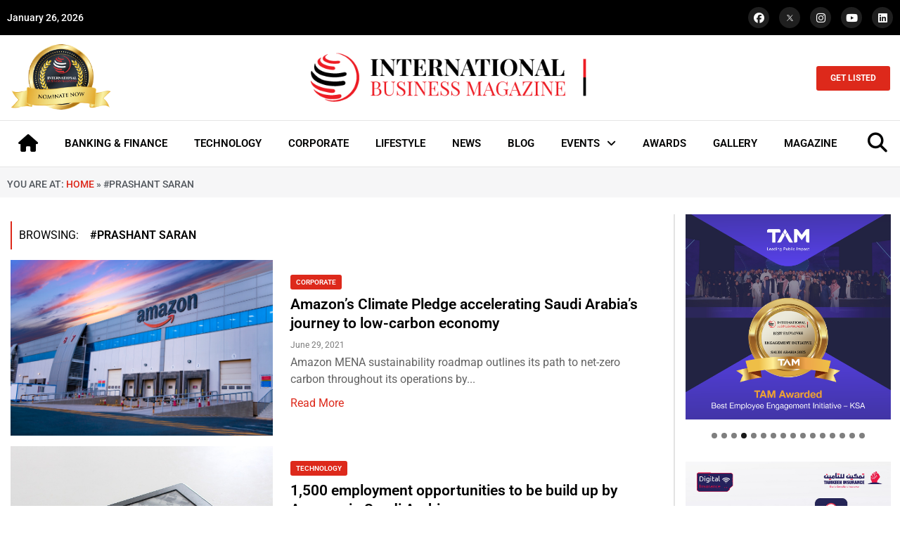

--- FILE ---
content_type: text/html; charset=UTF-8
request_url: https://intlbm.com/tag/prashant-saran/
body_size: 42557
content:
<!doctype html>
<html lang="en-US">
<head>
	<meta charset="UTF-8">
	<meta name="viewport" content="width=device-width, initial-scale=1">
	<link rel="profile" href="https://gmpg.org/xfn/11">
	<meta name='robots' content='index, follow, max-image-preview:large, max-snippet:-1, max-video-preview:-1' />
	<style>img:is([sizes="auto" i], [sizes^="auto," i]) { contain-intrinsic-size: 3000px 1500px }</style>
	
	<!-- This site is optimized with the Yoast SEO Premium plugin v20.13 (Yoast SEO v26.2) - https://yoast.com/wordpress/plugins/seo/ -->
	<title>#Prashant Saran Archives - INTLBM</title>
	<link rel="canonical" href="https://intlbm.com/tag/prashant-saran/" />
	<meta property="og:locale" content="en_US" />
	<meta property="og:type" content="article" />
	<meta property="og:title" content="#Prashant Saran Archives" />
	<meta property="og:url" content="https://intlbm.com/tag/prashant-saran/" />
	<meta property="og:site_name" content="INTLBM" />
	<meta name="twitter:card" content="summary_large_image" />
	<script type="application/ld+json" class="yoast-schema-graph">{"@context":"https://schema.org","@graph":[{"@type":"CollectionPage","@id":"https://intlbm.com/tag/prashant-saran/","url":"https://intlbm.com/tag/prashant-saran/","name":"#Prashant Saran Archives - INTLBM","isPartOf":{"@id":"https://intlbm.com/#website"},"primaryImageOfPage":{"@id":"https://intlbm.com/tag/prashant-saran/#primaryimage"},"image":{"@id":"https://intlbm.com/tag/prashant-saran/#primaryimage"},"thumbnailUrl":"https://intlbm.com/wp-content/uploads/2021/06/Amazon-Ops-Sustainability-MENA-DXB3.jpg","breadcrumb":{"@id":"https://intlbm.com/tag/prashant-saran/#breadcrumb"},"inLanguage":"en-US"},{"@type":"ImageObject","inLanguage":"en-US","@id":"https://intlbm.com/tag/prashant-saran/#primaryimage","url":"https://intlbm.com/wp-content/uploads/2021/06/Amazon-Ops-Sustainability-MENA-DXB3.jpg","contentUrl":"https://intlbm.com/wp-content/uploads/2021/06/Amazon-Ops-Sustainability-MENA-DXB3.jpg","width":1652,"height":1101},{"@type":"BreadcrumbList","@id":"https://intlbm.com/tag/prashant-saran/#breadcrumb","itemListElement":[{"@type":"ListItem","position":1,"name":"Home","item":"https://intlbm.com/"},{"@type":"ListItem","position":2,"name":"#Prashant Saran"}]},{"@type":"WebSite","@id":"https://intlbm.com/#website","url":"https://intlbm.com/","name":"INTLBM","description":"Home","publisher":{"@id":"https://intlbm.com/#organization"},"potentialAction":[{"@type":"SearchAction","target":{"@type":"EntryPoint","urlTemplate":"https://intlbm.com/?s={search_term_string}"},"query-input":{"@type":"PropertyValueSpecification","valueRequired":true,"valueName":"search_term_string"}}],"inLanguage":"en-US"},{"@type":"Organization","@id":"https://intlbm.com/#organization","name":"INTLBM","url":"https://intlbm.com/","logo":{"@type":"ImageObject","inLanguage":"en-US","@id":"https://intlbm.com/#/schema/logo/image/","url":"https://intlbm.com/wp-content/uploads/2022/05/logo_light.png","contentUrl":"https://intlbm.com/wp-content/uploads/2022/05/logo_light.png","width":500,"height":92,"caption":"INTLBM"},"image":{"@id":"https://intlbm.com/#/schema/logo/image/"}}]}</script>
	<!-- / Yoast SEO Premium plugin. -->


<link rel="alternate" type="application/rss+xml" title="INTLBM &raquo; Feed" href="https://intlbm.com/feed/" />
<link rel="alternate" type="application/rss+xml" title="INTLBM &raquo; #Prashant Saran Tag Feed" href="https://intlbm.com/tag/prashant-saran/feed/" />
<script>
window._wpemojiSettings = {"baseUrl":"https:\/\/s.w.org\/images\/core\/emoji\/15.0.3\/72x72\/","ext":".png","svgUrl":"https:\/\/s.w.org\/images\/core\/emoji\/15.0.3\/svg\/","svgExt":".svg","source":{"concatemoji":"https:\/\/intlbm.com\/wp-includes\/js\/wp-emoji-release.min.js?ver=6.7.4"}};
/*! This file is auto-generated */
!function(i,n){var o,s,e;function c(e){try{var t={supportTests:e,timestamp:(new Date).valueOf()};sessionStorage.setItem(o,JSON.stringify(t))}catch(e){}}function p(e,t,n){e.clearRect(0,0,e.canvas.width,e.canvas.height),e.fillText(t,0,0);var t=new Uint32Array(e.getImageData(0,0,e.canvas.width,e.canvas.height).data),r=(e.clearRect(0,0,e.canvas.width,e.canvas.height),e.fillText(n,0,0),new Uint32Array(e.getImageData(0,0,e.canvas.width,e.canvas.height).data));return t.every(function(e,t){return e===r[t]})}function u(e,t,n){switch(t){case"flag":return n(e,"\ud83c\udff3\ufe0f\u200d\u26a7\ufe0f","\ud83c\udff3\ufe0f\u200b\u26a7\ufe0f")?!1:!n(e,"\ud83c\uddfa\ud83c\uddf3","\ud83c\uddfa\u200b\ud83c\uddf3")&&!n(e,"\ud83c\udff4\udb40\udc67\udb40\udc62\udb40\udc65\udb40\udc6e\udb40\udc67\udb40\udc7f","\ud83c\udff4\u200b\udb40\udc67\u200b\udb40\udc62\u200b\udb40\udc65\u200b\udb40\udc6e\u200b\udb40\udc67\u200b\udb40\udc7f");case"emoji":return!n(e,"\ud83d\udc26\u200d\u2b1b","\ud83d\udc26\u200b\u2b1b")}return!1}function f(e,t,n){var r="undefined"!=typeof WorkerGlobalScope&&self instanceof WorkerGlobalScope?new OffscreenCanvas(300,150):i.createElement("canvas"),a=r.getContext("2d",{willReadFrequently:!0}),o=(a.textBaseline="top",a.font="600 32px Arial",{});return e.forEach(function(e){o[e]=t(a,e,n)}),o}function t(e){var t=i.createElement("script");t.src=e,t.defer=!0,i.head.appendChild(t)}"undefined"!=typeof Promise&&(o="wpEmojiSettingsSupports",s=["flag","emoji"],n.supports={everything:!0,everythingExceptFlag:!0},e=new Promise(function(e){i.addEventListener("DOMContentLoaded",e,{once:!0})}),new Promise(function(t){var n=function(){try{var e=JSON.parse(sessionStorage.getItem(o));if("object"==typeof e&&"number"==typeof e.timestamp&&(new Date).valueOf()<e.timestamp+604800&&"object"==typeof e.supportTests)return e.supportTests}catch(e){}return null}();if(!n){if("undefined"!=typeof Worker&&"undefined"!=typeof OffscreenCanvas&&"undefined"!=typeof URL&&URL.createObjectURL&&"undefined"!=typeof Blob)try{var e="postMessage("+f.toString()+"("+[JSON.stringify(s),u.toString(),p.toString()].join(",")+"));",r=new Blob([e],{type:"text/javascript"}),a=new Worker(URL.createObjectURL(r),{name:"wpTestEmojiSupports"});return void(a.onmessage=function(e){c(n=e.data),a.terminate(),t(n)})}catch(e){}c(n=f(s,u,p))}t(n)}).then(function(e){for(var t in e)n.supports[t]=e[t],n.supports.everything=n.supports.everything&&n.supports[t],"flag"!==t&&(n.supports.everythingExceptFlag=n.supports.everythingExceptFlag&&n.supports[t]);n.supports.everythingExceptFlag=n.supports.everythingExceptFlag&&!n.supports.flag,n.DOMReady=!1,n.readyCallback=function(){n.DOMReady=!0}}).then(function(){return e}).then(function(){var e;n.supports.everything||(n.readyCallback(),(e=n.source||{}).concatemoji?t(e.concatemoji):e.wpemoji&&e.twemoji&&(t(e.twemoji),t(e.wpemoji)))}))}((window,document),window._wpemojiSettings);
</script>

<style id='wp-emoji-styles-inline-css'>

	img.wp-smiley, img.emoji {
		display: inline !important;
		border: none !important;
		box-shadow: none !important;
		height: 1em !important;
		width: 1em !important;
		margin: 0 0.07em !important;
		vertical-align: -0.1em !important;
		background: none !important;
		padding: 0 !important;
	}
</style>
<link rel='stylesheet' id='wp-block-library-css' href='https://intlbm.com/wp-includes/css/dist/block-library/style.min.css?ver=6.7.4' media='all' />
<style id='global-styles-inline-css'>
:root{--wp--preset--aspect-ratio--square: 1;--wp--preset--aspect-ratio--4-3: 4/3;--wp--preset--aspect-ratio--3-4: 3/4;--wp--preset--aspect-ratio--3-2: 3/2;--wp--preset--aspect-ratio--2-3: 2/3;--wp--preset--aspect-ratio--16-9: 16/9;--wp--preset--aspect-ratio--9-16: 9/16;--wp--preset--color--black: #000000;--wp--preset--color--cyan-bluish-gray: #abb8c3;--wp--preset--color--white: #ffffff;--wp--preset--color--pale-pink: #f78da7;--wp--preset--color--vivid-red: #cf2e2e;--wp--preset--color--luminous-vivid-orange: #ff6900;--wp--preset--color--luminous-vivid-amber: #fcb900;--wp--preset--color--light-green-cyan: #7bdcb5;--wp--preset--color--vivid-green-cyan: #00d084;--wp--preset--color--pale-cyan-blue: #8ed1fc;--wp--preset--color--vivid-cyan-blue: #0693e3;--wp--preset--color--vivid-purple: #9b51e0;--wp--preset--gradient--vivid-cyan-blue-to-vivid-purple: linear-gradient(135deg,rgba(6,147,227,1) 0%,rgb(155,81,224) 100%);--wp--preset--gradient--light-green-cyan-to-vivid-green-cyan: linear-gradient(135deg,rgb(122,220,180) 0%,rgb(0,208,130) 100%);--wp--preset--gradient--luminous-vivid-amber-to-luminous-vivid-orange: linear-gradient(135deg,rgba(252,185,0,1) 0%,rgba(255,105,0,1) 100%);--wp--preset--gradient--luminous-vivid-orange-to-vivid-red: linear-gradient(135deg,rgba(255,105,0,1) 0%,rgb(207,46,46) 100%);--wp--preset--gradient--very-light-gray-to-cyan-bluish-gray: linear-gradient(135deg,rgb(238,238,238) 0%,rgb(169,184,195) 100%);--wp--preset--gradient--cool-to-warm-spectrum: linear-gradient(135deg,rgb(74,234,220) 0%,rgb(151,120,209) 20%,rgb(207,42,186) 40%,rgb(238,44,130) 60%,rgb(251,105,98) 80%,rgb(254,248,76) 100%);--wp--preset--gradient--blush-light-purple: linear-gradient(135deg,rgb(255,206,236) 0%,rgb(152,150,240) 100%);--wp--preset--gradient--blush-bordeaux: linear-gradient(135deg,rgb(254,205,165) 0%,rgb(254,45,45) 50%,rgb(107,0,62) 100%);--wp--preset--gradient--luminous-dusk: linear-gradient(135deg,rgb(255,203,112) 0%,rgb(199,81,192) 50%,rgb(65,88,208) 100%);--wp--preset--gradient--pale-ocean: linear-gradient(135deg,rgb(255,245,203) 0%,rgb(182,227,212) 50%,rgb(51,167,181) 100%);--wp--preset--gradient--electric-grass: linear-gradient(135deg,rgb(202,248,128) 0%,rgb(113,206,126) 100%);--wp--preset--gradient--midnight: linear-gradient(135deg,rgb(2,3,129) 0%,rgb(40,116,252) 100%);--wp--preset--font-size--small: 13px;--wp--preset--font-size--medium: 20px;--wp--preset--font-size--large: 36px;--wp--preset--font-size--x-large: 42px;--wp--preset--spacing--20: 0.44rem;--wp--preset--spacing--30: 0.67rem;--wp--preset--spacing--40: 1rem;--wp--preset--spacing--50: 1.5rem;--wp--preset--spacing--60: 2.25rem;--wp--preset--spacing--70: 3.38rem;--wp--preset--spacing--80: 5.06rem;--wp--preset--shadow--natural: 6px 6px 9px rgba(0, 0, 0, 0.2);--wp--preset--shadow--deep: 12px 12px 50px rgba(0, 0, 0, 0.4);--wp--preset--shadow--sharp: 6px 6px 0px rgba(0, 0, 0, 0.2);--wp--preset--shadow--outlined: 6px 6px 0px -3px rgba(255, 255, 255, 1), 6px 6px rgba(0, 0, 0, 1);--wp--preset--shadow--crisp: 6px 6px 0px rgba(0, 0, 0, 1);}:root { --wp--style--global--content-size: 800px;--wp--style--global--wide-size: 1200px; }:where(body) { margin: 0; }.wp-site-blocks > .alignleft { float: left; margin-right: 2em; }.wp-site-blocks > .alignright { float: right; margin-left: 2em; }.wp-site-blocks > .aligncenter { justify-content: center; margin-left: auto; margin-right: auto; }:where(.wp-site-blocks) > * { margin-block-start: 24px; margin-block-end: 0; }:where(.wp-site-blocks) > :first-child { margin-block-start: 0; }:where(.wp-site-blocks) > :last-child { margin-block-end: 0; }:root { --wp--style--block-gap: 24px; }:root :where(.is-layout-flow) > :first-child{margin-block-start: 0;}:root :where(.is-layout-flow) > :last-child{margin-block-end: 0;}:root :where(.is-layout-flow) > *{margin-block-start: 24px;margin-block-end: 0;}:root :where(.is-layout-constrained) > :first-child{margin-block-start: 0;}:root :where(.is-layout-constrained) > :last-child{margin-block-end: 0;}:root :where(.is-layout-constrained) > *{margin-block-start: 24px;margin-block-end: 0;}:root :where(.is-layout-flex){gap: 24px;}:root :where(.is-layout-grid){gap: 24px;}.is-layout-flow > .alignleft{float: left;margin-inline-start: 0;margin-inline-end: 2em;}.is-layout-flow > .alignright{float: right;margin-inline-start: 2em;margin-inline-end: 0;}.is-layout-flow > .aligncenter{margin-left: auto !important;margin-right: auto !important;}.is-layout-constrained > .alignleft{float: left;margin-inline-start: 0;margin-inline-end: 2em;}.is-layout-constrained > .alignright{float: right;margin-inline-start: 2em;margin-inline-end: 0;}.is-layout-constrained > .aligncenter{margin-left: auto !important;margin-right: auto !important;}.is-layout-constrained > :where(:not(.alignleft):not(.alignright):not(.alignfull)){max-width: var(--wp--style--global--content-size);margin-left: auto !important;margin-right: auto !important;}.is-layout-constrained > .alignwide{max-width: var(--wp--style--global--wide-size);}body .is-layout-flex{display: flex;}.is-layout-flex{flex-wrap: wrap;align-items: center;}.is-layout-flex > :is(*, div){margin: 0;}body .is-layout-grid{display: grid;}.is-layout-grid > :is(*, div){margin: 0;}body{padding-top: 0px;padding-right: 0px;padding-bottom: 0px;padding-left: 0px;}a:where(:not(.wp-element-button)){text-decoration: underline;}:root :where(.wp-element-button, .wp-block-button__link){background-color: #32373c;border-width: 0;color: #fff;font-family: inherit;font-size: inherit;line-height: inherit;padding: calc(0.667em + 2px) calc(1.333em + 2px);text-decoration: none;}.has-black-color{color: var(--wp--preset--color--black) !important;}.has-cyan-bluish-gray-color{color: var(--wp--preset--color--cyan-bluish-gray) !important;}.has-white-color{color: var(--wp--preset--color--white) !important;}.has-pale-pink-color{color: var(--wp--preset--color--pale-pink) !important;}.has-vivid-red-color{color: var(--wp--preset--color--vivid-red) !important;}.has-luminous-vivid-orange-color{color: var(--wp--preset--color--luminous-vivid-orange) !important;}.has-luminous-vivid-amber-color{color: var(--wp--preset--color--luminous-vivid-amber) !important;}.has-light-green-cyan-color{color: var(--wp--preset--color--light-green-cyan) !important;}.has-vivid-green-cyan-color{color: var(--wp--preset--color--vivid-green-cyan) !important;}.has-pale-cyan-blue-color{color: var(--wp--preset--color--pale-cyan-blue) !important;}.has-vivid-cyan-blue-color{color: var(--wp--preset--color--vivid-cyan-blue) !important;}.has-vivid-purple-color{color: var(--wp--preset--color--vivid-purple) !important;}.has-black-background-color{background-color: var(--wp--preset--color--black) !important;}.has-cyan-bluish-gray-background-color{background-color: var(--wp--preset--color--cyan-bluish-gray) !important;}.has-white-background-color{background-color: var(--wp--preset--color--white) !important;}.has-pale-pink-background-color{background-color: var(--wp--preset--color--pale-pink) !important;}.has-vivid-red-background-color{background-color: var(--wp--preset--color--vivid-red) !important;}.has-luminous-vivid-orange-background-color{background-color: var(--wp--preset--color--luminous-vivid-orange) !important;}.has-luminous-vivid-amber-background-color{background-color: var(--wp--preset--color--luminous-vivid-amber) !important;}.has-light-green-cyan-background-color{background-color: var(--wp--preset--color--light-green-cyan) !important;}.has-vivid-green-cyan-background-color{background-color: var(--wp--preset--color--vivid-green-cyan) !important;}.has-pale-cyan-blue-background-color{background-color: var(--wp--preset--color--pale-cyan-blue) !important;}.has-vivid-cyan-blue-background-color{background-color: var(--wp--preset--color--vivid-cyan-blue) !important;}.has-vivid-purple-background-color{background-color: var(--wp--preset--color--vivid-purple) !important;}.has-black-border-color{border-color: var(--wp--preset--color--black) !important;}.has-cyan-bluish-gray-border-color{border-color: var(--wp--preset--color--cyan-bluish-gray) !important;}.has-white-border-color{border-color: var(--wp--preset--color--white) !important;}.has-pale-pink-border-color{border-color: var(--wp--preset--color--pale-pink) !important;}.has-vivid-red-border-color{border-color: var(--wp--preset--color--vivid-red) !important;}.has-luminous-vivid-orange-border-color{border-color: var(--wp--preset--color--luminous-vivid-orange) !important;}.has-luminous-vivid-amber-border-color{border-color: var(--wp--preset--color--luminous-vivid-amber) !important;}.has-light-green-cyan-border-color{border-color: var(--wp--preset--color--light-green-cyan) !important;}.has-vivid-green-cyan-border-color{border-color: var(--wp--preset--color--vivid-green-cyan) !important;}.has-pale-cyan-blue-border-color{border-color: var(--wp--preset--color--pale-cyan-blue) !important;}.has-vivid-cyan-blue-border-color{border-color: var(--wp--preset--color--vivid-cyan-blue) !important;}.has-vivid-purple-border-color{border-color: var(--wp--preset--color--vivid-purple) !important;}.has-vivid-cyan-blue-to-vivid-purple-gradient-background{background: var(--wp--preset--gradient--vivid-cyan-blue-to-vivid-purple) !important;}.has-light-green-cyan-to-vivid-green-cyan-gradient-background{background: var(--wp--preset--gradient--light-green-cyan-to-vivid-green-cyan) !important;}.has-luminous-vivid-amber-to-luminous-vivid-orange-gradient-background{background: var(--wp--preset--gradient--luminous-vivid-amber-to-luminous-vivid-orange) !important;}.has-luminous-vivid-orange-to-vivid-red-gradient-background{background: var(--wp--preset--gradient--luminous-vivid-orange-to-vivid-red) !important;}.has-very-light-gray-to-cyan-bluish-gray-gradient-background{background: var(--wp--preset--gradient--very-light-gray-to-cyan-bluish-gray) !important;}.has-cool-to-warm-spectrum-gradient-background{background: var(--wp--preset--gradient--cool-to-warm-spectrum) !important;}.has-blush-light-purple-gradient-background{background: var(--wp--preset--gradient--blush-light-purple) !important;}.has-blush-bordeaux-gradient-background{background: var(--wp--preset--gradient--blush-bordeaux) !important;}.has-luminous-dusk-gradient-background{background: var(--wp--preset--gradient--luminous-dusk) !important;}.has-pale-ocean-gradient-background{background: var(--wp--preset--gradient--pale-ocean) !important;}.has-electric-grass-gradient-background{background: var(--wp--preset--gradient--electric-grass) !important;}.has-midnight-gradient-background{background: var(--wp--preset--gradient--midnight) !important;}.has-small-font-size{font-size: var(--wp--preset--font-size--small) !important;}.has-medium-font-size{font-size: var(--wp--preset--font-size--medium) !important;}.has-large-font-size{font-size: var(--wp--preset--font-size--large) !important;}.has-x-large-font-size{font-size: var(--wp--preset--font-size--x-large) !important;}
:root :where(.wp-block-pullquote){font-size: 1.5em;line-height: 1.6;}
</style>
<link rel='stylesheet' id='hello-elementor-css' href='https://intlbm.com/wp-content/themes/hello-elementor/assets/css/reset.css?ver=3.4.4' media='all' />
<link rel='stylesheet' id='hello-elementor-theme-style-css' href='https://intlbm.com/wp-content/themes/hello-elementor/assets/css/theme.css?ver=3.4.4' media='all' />
<link rel='stylesheet' id='hello-elementor-header-footer-css' href='https://intlbm.com/wp-content/themes/hello-elementor/assets/css/header-footer.css?ver=3.4.4' media='all' />
<link rel='stylesheet' id='elementor-frontend-css' href='https://intlbm.com/wp-content/plugins/elementor/assets/css/frontend.min.css?ver=3.32.5' media='all' />
<link rel='stylesheet' id='elementor-post-8-css' href='https://intlbm.com/wp-content/uploads/elementor/css/post-8.css?ver=1769077174' media='all' />
<link rel='stylesheet' id='widget-social-icons-css' href='https://intlbm.com/wp-content/plugins/elementor/assets/css/widget-social-icons.min.css?ver=3.32.5' media='all' />
<link rel='stylesheet' id='e-apple-webkit-css' href='https://intlbm.com/wp-content/plugins/elementor/assets/css/conditionals/apple-webkit.min.css?ver=3.32.5' media='all' />
<link rel='stylesheet' id='widget-image-css' href='https://intlbm.com/wp-content/plugins/elementor/assets/css/widget-image.min.css?ver=3.32.5' media='all' />
<link rel='stylesheet' id='widget-nav-menu-css' href='https://intlbm.com/wp-content/plugins/elementor-pro/assets/css/widget-nav-menu.min.css?ver=3.28.2' media='all' />
<link rel='stylesheet' id='e-sticky-css' href='https://intlbm.com/wp-content/plugins/elementor-pro/assets/css/modules/sticky.min.css?ver=3.28.2' media='all' />
<link rel='stylesheet' id='widget-heading-css' href='https://intlbm.com/wp-content/plugins/elementor/assets/css/widget-heading.min.css?ver=3.32.5' media='all' />
<link rel='stylesheet' id='widget-divider-css' href='https://intlbm.com/wp-content/plugins/elementor/assets/css/widget-divider.min.css?ver=3.32.5' media='all' />
<link rel='stylesheet' id='widget-icon-list-css' href='https://intlbm.com/wp-content/plugins/elementor/assets/css/widget-icon-list.min.css?ver=3.32.5' media='all' />
<link rel='stylesheet' id='widget-breadcrumbs-css' href='https://intlbm.com/wp-content/plugins/elementor-pro/assets/css/widget-breadcrumbs.min.css?ver=3.28.2' media='all' />
<link rel='stylesheet' id='elementor-icons-css' href='https://intlbm.com/wp-content/plugins/elementor/assets/lib/eicons/css/elementor-icons.min.css?ver=5.44.0' media='all' />
<link rel='stylesheet' id='elementor-post-46501-css' href='https://intlbm.com/wp-content/uploads/elementor/css/post-46501.css?ver=1769077174' media='all' />
<link rel='stylesheet' id='elementor-post-46537-css' href='https://intlbm.com/wp-content/uploads/elementor/css/post-46537.css?ver=1769077174' media='all' />
<link rel='stylesheet' id='elementor-post-47394-css' href='https://intlbm.com/wp-content/uploads/elementor/css/post-47394.css?ver=1769077175' media='all' />
<link rel='stylesheet' id='eael-general-css' href='https://intlbm.com/wp-content/plugins/essential-addons-for-elementor-lite/assets/front-end/css/view/general.min.css?ver=6.3.3' media='all' />
<link rel='stylesheet' id='elementor-gf-local-roboto-css' href='https://intlbm.com/wp-content/uploads/elementor/google-fonts/css/roboto.css?ver=1743658334' media='all' />
<link rel='stylesheet' id='elementor-icons-shared-0-css' href='https://intlbm.com/wp-content/plugins/elementor/assets/lib/font-awesome/css/fontawesome.min.css?ver=5.15.3' media='all' />
<link rel='stylesheet' id='elementor-icons-fa-brands-css' href='https://intlbm.com/wp-content/plugins/elementor/assets/lib/font-awesome/css/brands.min.css?ver=5.15.3' media='all' />
<link rel='stylesheet' id='elementor-icons-fa-solid-css' href='https://intlbm.com/wp-content/plugins/elementor/assets/lib/font-awesome/css/solid.min.css?ver=5.15.3' media='all' />
<script src="https://intlbm.com/wp-includes/js/jquery/jquery.min.js?ver=3.7.1" id="jquery-core-js"></script>
<script src="https://intlbm.com/wp-includes/js/jquery/jquery-migrate.min.js?ver=3.4.1" id="jquery-migrate-js"></script>
<link rel="https://api.w.org/" href="https://intlbm.com/wp-json/" /><link rel="alternate" title="JSON" type="application/json" href="https://intlbm.com/wp-json/wp/v2/tags/5662" /><link rel="EditURI" type="application/rsd+xml" title="RSD" href="https://intlbm.com/xmlrpc.php?rsd" />
<meta name="generator" content="WordPress 6.7.4" />
<meta name="generator" content="Elementor 3.32.5; features: additional_custom_breakpoints; settings: css_print_method-external, google_font-enabled, font_display-auto">
			<style>
				.e-con.e-parent:nth-of-type(n+4):not(.e-lazyloaded):not(.e-no-lazyload),
				.e-con.e-parent:nth-of-type(n+4):not(.e-lazyloaded):not(.e-no-lazyload) * {
					background-image: none !important;
				}
				@media screen and (max-height: 1024px) {
					.e-con.e-parent:nth-of-type(n+3):not(.e-lazyloaded):not(.e-no-lazyload),
					.e-con.e-parent:nth-of-type(n+3):not(.e-lazyloaded):not(.e-no-lazyload) * {
						background-image: none !important;
					}
				}
				@media screen and (max-height: 640px) {
					.e-con.e-parent:nth-of-type(n+2):not(.e-lazyloaded):not(.e-no-lazyload),
					.e-con.e-parent:nth-of-type(n+2):not(.e-lazyloaded):not(.e-no-lazyload) * {
						background-image: none !important;
					}
				}
			</style>
			<link rel="icon" href="https://intlbm.com/wp-content/uploads/2021/12/cropped-favicon-32x32.png" sizes="32x32" />
<link rel="icon" href="https://intlbm.com/wp-content/uploads/2021/12/cropped-favicon-192x192.png" sizes="192x192" />
<link rel="apple-touch-icon" href="https://intlbm.com/wp-content/uploads/2021/12/cropped-favicon-180x180.png" />
<meta name="msapplication-TileImage" content="https://intlbm.com/wp-content/uploads/2021/12/cropped-favicon-270x270.png" />
</head>
<body class="archive tag tag-prashant-saran tag-5662 wp-custom-logo wp-embed-responsive metaslider-plugin hello-elementor-default elementor-page-47394 elementor-default elementor-template-full-width elementor-kit-8">


<a class="skip-link screen-reader-text" href="#content">Skip to content</a>

		<div data-elementor-type="header" data-elementor-id="46501" class="elementor elementor-46501 elementor-location-header" data-elementor-post-type="elementor_library">
					<section class="elementor-section elementor-top-section elementor-element elementor-element-aa7a543 elementor-section-boxed elementor-section-height-default elementor-section-height-default" data-id="aa7a543" data-element_type="section" data-settings="{&quot;background_background&quot;:&quot;classic&quot;}">
						<div class="elementor-container elementor-column-gap-default">
					<div class="elementor-column elementor-col-50 elementor-top-column elementor-element elementor-element-4bb929e" data-id="4bb929e" data-element_type="column">
			<div class="elementor-widget-wrap elementor-element-populated">
						<div class="elementor-element elementor-element-b542f40 elementor-widget elementor-widget-shortcode" data-id="b542f40" data-element_type="widget" data-widget_type="shortcode.default">
				<div class="elementor-widget-container">
							<div class="elementor-shortcode">January 26, 2026</div>
						</div>
				</div>
					</div>
		</div>
				<div class="elementor-column elementor-col-50 elementor-top-column elementor-element elementor-element-c6849b2" data-id="c6849b2" data-element_type="column">
			<div class="elementor-widget-wrap elementor-element-populated">
						<div class="elementor-element elementor-element-7409da9 elementor-shape-circle e-grid-align-right elementor-grid-0 elementor-widget elementor-widget-social-icons" data-id="7409da9" data-element_type="widget" data-widget_type="social-icons.default">
				<div class="elementor-widget-container">
							<div class="elementor-social-icons-wrapper elementor-grid" role="list">
							<span class="elementor-grid-item" role="listitem">
					<a class="elementor-icon elementor-social-icon elementor-social-icon-facebook elementor-repeater-item-99767bd" href="https://www.facebook.com/intlbm/" target="_blank">
						<span class="elementor-screen-only">Facebook</span>
						<i aria-hidden="true" class="fab fa-facebook"></i>					</a>
				</span>
							<span class="elementor-grid-item" role="listitem">
					<a class="elementor-icon elementor-social-icon elementor-social-icon- elementor-repeater-item-4fa9d54" href="https://twitter.com/ibmag_magazine" target="_blank">
						<span class="elementor-screen-only"></span>
						<svg xmlns="http://www.w3.org/2000/svg" viewBox="0 0 1668.56 1221.19" id="twitter-x"><path d="M283.94,167.31l386.39,516.64L281.5,1104h87.51l340.42-367.76L984.48,1104h297.8L874.15,558.3l361.92-390.99  h-87.51l-313.51,338.7l-253.31-338.7H283.94z M412.63,231.77h136.81l604.13,807.76h-136.81L412.63,231.77z" transform="translate(52.39 -25.059)"></path></svg>					</a>
				</span>
							<span class="elementor-grid-item" role="listitem">
					<a class="elementor-icon elementor-social-icon elementor-social-icon-instagram elementor-repeater-item-d16acb4" href="https://www.instagram.com/intlbm/" target="_blank">
						<span class="elementor-screen-only">Instagram</span>
						<i aria-hidden="true" class="fab fa-instagram"></i>					</a>
				</span>
							<span class="elementor-grid-item" role="listitem">
					<a class="elementor-icon elementor-social-icon elementor-social-icon-youtube elementor-repeater-item-4648cd2" href="https://www.youtube.com/channel/UCBuWqfOHSYLee08RzZI1sKA?view_as=subscriber" target="_blank">
						<span class="elementor-screen-only">Youtube</span>
						<i aria-hidden="true" class="fab fa-youtube"></i>					</a>
				</span>
							<span class="elementor-grid-item" role="listitem">
					<a class="elementor-icon elementor-social-icon elementor-social-icon-linkedin elementor-repeater-item-b968a1b" href="https://www.linkedin.com/company/international-business-magazine/" target="_blank">
						<span class="elementor-screen-only">Linkedin</span>
						<i aria-hidden="true" class="fab fa-linkedin"></i>					</a>
				</span>
					</div>
						</div>
				</div>
					</div>
		</div>
					</div>
		</section>
				<section class="elementor-section elementor-top-section elementor-element elementor-element-9ea5112 elementor-hidden-tablet elementor-hidden-mobile elementor-section-boxed elementor-section-height-default elementor-section-height-default" data-id="9ea5112" data-element_type="section">
						<div class="elementor-container elementor-column-gap-default">
					<div class="elementor-column elementor-col-33 elementor-top-column elementor-element elementor-element-b495d08" data-id="b495d08" data-element_type="column">
			<div class="elementor-widget-wrap elementor-element-populated">
						<div class="elementor-element elementor-element-9820dec elementor-widget elementor-widget-image" data-id="9820dec" data-element_type="widget" data-widget_type="image.default">
				<div class="elementor-widget-container">
																<a href="https://intlbm.com/nomination/">
							<img loading="lazy" width="479" height="322" src="https://intlbm.com/wp-content/uploads/2022/01/nominatenow-e1708066231932.png" class="attachment-full size-full wp-image-14946" alt="" srcset="https://intlbm.com/wp-content/uploads/2022/01/nominatenow-e1708066231932.png 479w, https://intlbm.com/wp-content/uploads/2022/01/nominatenow-e1708066231932-300x202.png 300w" sizes="(max-width: 479px) 100vw, 479px" />								</a>
															</div>
				</div>
					</div>
		</div>
				<div class="elementor-column elementor-col-33 elementor-top-column elementor-element elementor-element-3d9dd3b" data-id="3d9dd3b" data-element_type="column">
			<div class="elementor-widget-wrap elementor-element-populated">
						<div class="elementor-element elementor-element-e5ba2e2 elementor-widget elementor-widget-theme-site-logo elementor-widget-image" data-id="e5ba2e2" data-element_type="widget" data-widget_type="theme-site-logo.default">
				<div class="elementor-widget-container">
											<a href="https://intlbm.com">
			<img loading="lazy" width="500" height="92" src="https://intlbm.com/wp-content/uploads/2022/05/logo_light.png" class="attachment-full size-full wp-image-18586" alt="" srcset="https://intlbm.com/wp-content/uploads/2022/05/logo_light.png 500w, https://intlbm.com/wp-content/uploads/2022/05/logo_light-300x55.png 300w, https://intlbm.com/wp-content/uploads/2022/05/logo_light-150x28.png 150w, https://intlbm.com/wp-content/uploads/2022/05/logo_light-450x83.png 450w" sizes="(max-width: 500px) 100vw, 500px" />				</a>
											</div>
				</div>
					</div>
		</div>
				<div class="elementor-column elementor-col-33 elementor-top-column elementor-element elementor-element-27a0b7e" data-id="27a0b7e" data-element_type="column">
			<div class="elementor-widget-wrap elementor-element-populated">
						<div class="elementor-element elementor-element-64e5004 elementor-align-right elementor-widget elementor-widget-button" data-id="64e5004" data-element_type="widget" data-widget_type="button.default">
				<div class="elementor-widget-container">
									<div class="elementor-button-wrapper">
					<a class="elementor-button elementor-button-link elementor-size-sm" href="https://intlbm.com/get-listed/">
						<span class="elementor-button-content-wrapper">
									<span class="elementor-button-text">GET LISTED</span>
					</span>
					</a>
				</div>
								</div>
				</div>
					</div>
		</div>
					</div>
		</section>
				<section class="elementor-section elementor-top-section elementor-element elementor-element-43a7c80 elementor-hidden-tablet elementor-hidden-mobile elementor-section-boxed elementor-section-height-default elementor-section-height-default" data-id="43a7c80" data-element_type="section" data-settings="{&quot;background_background&quot;:&quot;classic&quot;,&quot;sticky&quot;:&quot;top&quot;,&quot;sticky_on&quot;:[&quot;desktop&quot;,&quot;tablet&quot;,&quot;mobile&quot;],&quot;sticky_offset&quot;:0,&quot;sticky_effects_offset&quot;:0,&quot;sticky_anchor_link_offset&quot;:0}">
						<div class="elementor-container elementor-column-gap-default">
					<div class="elementor-column elementor-col-50 elementor-top-column elementor-element elementor-element-cc7f225" data-id="cc7f225" data-element_type="column">
			<div class="elementor-widget-wrap elementor-element-populated">
						<div class="elementor-element elementor-element-50cb02e elementor-nav-menu__align-justify elementor-nav-menu--stretch elementor-nav-menu--dropdown-tablet elementor-nav-menu__text-align-aside elementor-nav-menu--toggle elementor-nav-menu--burger elementor-widget elementor-widget-nav-menu" data-id="50cb02e" data-element_type="widget" data-settings="{&quot;full_width&quot;:&quot;stretch&quot;,&quot;submenu_icon&quot;:{&quot;value&quot;:&quot;&lt;i class=\&quot;fas fa-angle-down\&quot;&gt;&lt;\/i&gt;&quot;,&quot;library&quot;:&quot;fa-solid&quot;},&quot;layout&quot;:&quot;horizontal&quot;,&quot;toggle&quot;:&quot;burger&quot;}" data-widget_type="nav-menu.default">
				<div class="elementor-widget-container">
								<nav aria-label="Menu" class="elementor-nav-menu--main elementor-nav-menu__container elementor-nav-menu--layout-horizontal e--pointer-none">
				<ul id="menu-1-50cb02e" class="elementor-nav-menu"><li class="menu-item menu-item-type-custom menu-item-object-custom menu-item-967"><a href="/" class="elementor-item"><i class="fa fa-home icon" style="font-size:25px;"></i></a></li>
<li class="menu-item menu-item-type-taxonomy menu-item-object-category menu-item-13369"><a href="https://intlbm.com/category/banking-and-finance/" class="elementor-item">BANKING &#038; FINANCE</a></li>
<li class="menu-item menu-item-type-taxonomy menu-item-object-category menu-item-13363"><a href="https://intlbm.com/category/technology/" class="elementor-item">TECHNOLOGY</a></li>
<li class="menu-item menu-item-type-taxonomy menu-item-object-category menu-item-13360"><a href="https://intlbm.com/category/corporate/" class="elementor-item">CORPORATE</a></li>
<li class="menu-item menu-item-type-taxonomy menu-item-object-category menu-item-13381"><a href="https://intlbm.com/category/lifestyle/" class="elementor-item">LIFESTYLE</a></li>
<li class="menu-item menu-item-type-post_type menu-item-object-page menu-item-15083"><a href="https://intlbm.com/news/" class="elementor-item">NEWS</a></li>
<li class="menu-item menu-item-type-taxonomy menu-item-object-category menu-item-14943"><a href="https://intlbm.com/category/blog/" class="elementor-item">BLOG</a></li>
<li class="menu-item menu-item-type-taxonomy menu-item-object-category menu-item-has-children menu-item-14940"><a href="https://intlbm.com/category/events/" class="elementor-item">EVENTS</a>
<ul class="sub-menu elementor-nav-menu--dropdown">
	<li class="menu-item menu-item-type-post_type menu-item-object-page menu-item-64784"><a href="https://intlbm.com/events-2026/" class="elementor-sub-item">Events 2026</a></li>
</ul>
</li>
<li class="menu-item menu-item-type-custom menu-item-object-custom menu-item-13961"><a href="/awards#awards" class="elementor-item elementor-item-anchor">AWARDS</a></li>
<li class="menu-item menu-item-type-post_type menu-item-object-page menu-item-45867"><a href="https://intlbm.com/gallery/" class="elementor-item">GALLERY</a></li>
<li class="menu-item menu-item-type-post_type menu-item-object-page menu-item-47101"><a href="https://intlbm.com/magazine/" class="elementor-item">MAGAZINE</a></li>
</ul>			</nav>
					<div class="elementor-menu-toggle" role="button" tabindex="0" aria-label="Menu Toggle" aria-expanded="false">
			<i aria-hidden="true" role="presentation" class="elementor-menu-toggle__icon--open eicon-menu-bar"></i><i aria-hidden="true" role="presentation" class="elementor-menu-toggle__icon--close eicon-close"></i>		</div>
					<nav class="elementor-nav-menu--dropdown elementor-nav-menu__container" aria-hidden="true">
				<ul id="menu-2-50cb02e" class="elementor-nav-menu"><li class="menu-item menu-item-type-custom menu-item-object-custom menu-item-967"><a href="/" class="elementor-item" tabindex="-1"><i class="fa fa-home icon" style="font-size:25px;"></i></a></li>
<li class="menu-item menu-item-type-taxonomy menu-item-object-category menu-item-13369"><a href="https://intlbm.com/category/banking-and-finance/" class="elementor-item" tabindex="-1">BANKING &#038; FINANCE</a></li>
<li class="menu-item menu-item-type-taxonomy menu-item-object-category menu-item-13363"><a href="https://intlbm.com/category/technology/" class="elementor-item" tabindex="-1">TECHNOLOGY</a></li>
<li class="menu-item menu-item-type-taxonomy menu-item-object-category menu-item-13360"><a href="https://intlbm.com/category/corporate/" class="elementor-item" tabindex="-1">CORPORATE</a></li>
<li class="menu-item menu-item-type-taxonomy menu-item-object-category menu-item-13381"><a href="https://intlbm.com/category/lifestyle/" class="elementor-item" tabindex="-1">LIFESTYLE</a></li>
<li class="menu-item menu-item-type-post_type menu-item-object-page menu-item-15083"><a href="https://intlbm.com/news/" class="elementor-item" tabindex="-1">NEWS</a></li>
<li class="menu-item menu-item-type-taxonomy menu-item-object-category menu-item-14943"><a href="https://intlbm.com/category/blog/" class="elementor-item" tabindex="-1">BLOG</a></li>
<li class="menu-item menu-item-type-taxonomy menu-item-object-category menu-item-has-children menu-item-14940"><a href="https://intlbm.com/category/events/" class="elementor-item" tabindex="-1">EVENTS</a>
<ul class="sub-menu elementor-nav-menu--dropdown">
	<li class="menu-item menu-item-type-post_type menu-item-object-page menu-item-64784"><a href="https://intlbm.com/events-2026/" class="elementor-sub-item" tabindex="-1">Events 2026</a></li>
</ul>
</li>
<li class="menu-item menu-item-type-custom menu-item-object-custom menu-item-13961"><a href="/awards#awards" class="elementor-item elementor-item-anchor" tabindex="-1">AWARDS</a></li>
<li class="menu-item menu-item-type-post_type menu-item-object-page menu-item-45867"><a href="https://intlbm.com/gallery/" class="elementor-item" tabindex="-1">GALLERY</a></li>
<li class="menu-item menu-item-type-post_type menu-item-object-page menu-item-47101"><a href="https://intlbm.com/magazine/" class="elementor-item" tabindex="-1">MAGAZINE</a></li>
</ul>			</nav>
						</div>
				</div>
					</div>
		</div>
				<div class="elementor-column elementor-col-50 elementor-top-column elementor-element elementor-element-754fd3b" data-id="754fd3b" data-element_type="column">
			<div class="elementor-widget-wrap elementor-element-populated">
						<div class="elementor-element elementor-element-5adb894 elementor-view-default elementor-widget elementor-widget-icon" data-id="5adb894" data-element_type="widget" data-widget_type="icon.default">
				<div class="elementor-widget-container">
							<div class="elementor-icon-wrapper">
			<a class="elementor-icon" href="#elementor-action%3Aaction%3Dpopup%3Aopen%26settings%3DeyJpZCI6IjQ3NDE4IiwidG9nZ2xlIjpmYWxzZX0%3D">
			<i aria-hidden="true" class="fas fa-search"></i>			</a>
		</div>
						</div>
				</div>
					</div>
		</div>
					</div>
		</section>
				<section class="elementor-section elementor-top-section elementor-element elementor-element-29a6e04 elementor-hidden-desktop elementor-section-boxed elementor-section-height-default elementor-section-height-default" data-id="29a6e04" data-element_type="section" data-settings="{&quot;background_background&quot;:&quot;classic&quot;,&quot;sticky&quot;:&quot;top&quot;,&quot;sticky_on&quot;:[&quot;desktop&quot;,&quot;tablet&quot;,&quot;mobile&quot;],&quot;sticky_offset&quot;:0,&quot;sticky_effects_offset&quot;:0,&quot;sticky_anchor_link_offset&quot;:0}">
						<div class="elementor-container elementor-column-gap-default">
					<div class="elementor-column elementor-col-33 elementor-top-column elementor-element elementor-element-59d7173" data-id="59d7173" data-element_type="column">
			<div class="elementor-widget-wrap elementor-element-populated">
						<div class="elementor-element elementor-element-fb938f3 elementor-widget elementor-widget-ucaddon_ue_side_menu" data-id="fb938f3" data-element_type="widget" data-widget_type="ucaddon_ue_side_menu.default">
				<div class="elementor-widget-container">
					
<!-- start Side Menu -->
		<link id='font-awesome-css' href='https://intlbm.com/wp-content/plugins/unlimited-elements-for-elementor-premium/assets_libraries/font-awesome6/fontawesome-all.min.css' type='text/css' rel='stylesheet' >
		<link id='font-awesome-4-shim-css' href='https://intlbm.com/wp-content/plugins/unlimited-elements-for-elementor-premium/assets_libraries/font-awesome6/fontawesome-v4-shims.min.css' type='text/css' rel='stylesheet' >

<style>/* widget: Side Menu */

#uc_ue_side_menu_elementor_fb938f3 *
{
  box-sizing:border-box;
  -webkit-box-sizing: border-box;
  -moz-box-sizing: border-box;
}

body.uc-menu-push{
  	transition: padding-left 1s, padding-right 1s;
}

.swiper-container{
  transition: transform 1s;
}

  body.menu-opened{
      overflow: hidden;
  }

#uc_ue_side_menu_elementor_fb938f3 .uc-side-menu-wrapper
{
  position:relative;
}

#uc_ue_side_menu_elementor_fb938f3 .uc-menu-button-wrapper{
	position: relative;
}


#uc_ue_side_menu_elementor_fb938f3 .menu-right-open {
	width: 300px;
	top: 0;
	right: 0;
	margin-right: 0px;
	margin-left: 0px;
	transition: 1s;
	z-index: 999999;
	position: fixed;
}

#uc_ue_side_menu_elementor_fb938f3 .menu-right-close {
	width: 300px;
	top: 0;
	right: 0;
	margin-right: -300px;
	transition: 1s;
	z-index: 1;
	height: 100%;
	position: fixed;
}

#uc_ue_side_menu_elementor_fb938f3 .menu-left-open {
	width: 300px;
	top: 0;
	left: 0;
	margin-right: 0px;
	margin-left: 0px;
	transition: 1s;
	z-index: 999999;
	height: 100%;
	position: fixed;
}

#uc_ue_side_menu_elementor_fb938f3 .menu-left-close {
	width: 300px;
	top: 0;
	left: 0;
	margin-left: -300px;
	transition: 1s;
	z-index: 1;
	height: 100%;
	position: fixed;
}
	
#uc_ue_side_menu_elementor_fb938f3 .uc-menu-item-pointer {
    display: inline-block;
    margin:0px 15px;
    vertical-align: middle;
}






#uc_ue_side_menu_elementor_fb938f3 .uc-side-menu-items
{
  position:relative;
  height:100vh;
  overflow-x: hidden;
  transition:1s;
}

#uc_ue_side_menu_elementor_fb938f3 .open_side_menu
{
  cursor:pointer;
  align-items:center;
  justify-content:center;
  transition: 0.4s ease;
  position: relative;
  line-height:1em;
      	display: flex;
  }

#uc_ue_side_menu_elementor_fb938f3 .open_side_menu svg
{
  height:1em;
  width:1em;
}

#uc_ue_side_menu_elementor_fb938f3 .open_side_menu_toggle
{
  position: relative;
  -webkit-box-flex: 0;
  flex: none;
  width: 100%;
  height: 2px;
  display: flex;
  align-items: center;
  justify-content: center;
  transition: all 0.4s ease;
}
#uc_ue_side_menu_elementor_fb938f3 .open_side_menu_toggle:before,
#uc_ue_side_menu_elementor_fb938f3 .open_side_menu_toggle:after {
  content: '';
  position: absolute;
  z-index: 1;
  top: -10px;
  left: 0;
  width: 100%;
  height: 2px;
  background: inherit;
}
	
#uc_ue_side_menu_elementor_fb938f3 .open_side_menu_toggle:after {
  top: 10px;
}

	

#uc_ue_side_menu_elementor_fb938f3 .open_side_menu.uc-close-action .open_side_menu_toggle
{
  -webkit-transform: rotate(90deg);
  transform: rotate(135deg);
}
#uc_ue_side_menu_elementor_fb938f3 .open_side_menu.uc-close-action .open_side_menu_toggle:before,
#uc_ue_side_menu_elementor_fb938f3 .open_side_menu.uc-close-action .open_side_menu_toggle:after
{
  top: 0;
  -webkit-transform: rotate(90deg);
  transform: rotate(90deg);
}
#uc_ue_side_menu_elementor_fb938f3 .open_side_menu.uc-close-action .open_side_menu_toggle:after
{
 opacity: 0;
}
#uc_ue_side_menu_elementor_fb938f3 .open_side_menu.uc-close-action:hover .open_side_menu_toggle
{
  -webkit-transform: rotate(225deg);
  transform: rotate(225deg);
}


#uc_ue_side_menu_elementor_fb938f3 .uc-side-menu-title
{
  text-align:left;
}

.menu-left-open .uc-close-side-menu, .menu-right-open .uc-close-side-menu
{
  display:flex;
  opacity:1;
}

.menu-left-close .uc-close-side-menu, .menu-right-close .uc-close-side-menu
{
  display:none;
}

.uc-close-side-menu
{
  line-height:1em;
}

.uc-close-side-menu svg
{
  height:1em;
  width:1em;
}

#uc_ue_side_menu_elementor_fb938f3 .menu-left-open .ue_side_menu_overlay, #uc_ue_side_menu_elementor_fb938f3 .menu-right-open .ue_side_menu_overlay
{
  display:block;
  opacity:1;
  transition:1s;
}

#uc_ue_side_menu_elementor_fb938f3 .menu-left-close .ue_side_menu_overlay, #uc_ue_side_menu_elementor_fb938f3 .menu-right-close .ue_side_menu_overlay
{
  display:none;
  opacity:0;
  transition:1s;
}

#uc_ue_side_menu_elementor_fb938f3 .uc-close-side-menu
{
  position:absolute;
  right:0px;
  cursor:pointer;
  justify-content:center;
  align-items:center;
  z-index:1;
}


#uc_ue_side_menu_elementor_fb938f3 .uc-side-menu-items ul
{
  padding:0px;
  margin-left:0px;
  margin-right: 0;
  margin-bottom: 0;
  list-style:none;
}

#uc_ue_side_menu_elementor_fb938f3 .uc-side-menu-items ul a
{
  display:flex;
  align-items: center;
  justify-content: start;
  text-decoration:none;
  position:relative;
}


#uc_ue_side_menu_elementor_fb938f3 .sub-menu {
    overflow: hidden;
    list-style: none;
    height: auto;
    transition: 0.5s;
  	
}

#uc_ue_side_menu_elementor_fb938f3 .side-menu-search-holder
{
  display:flex;
  overflow:hidden;
}

#uc_ue_side_menu_elementor_fb938f3 .side-menu-search-holder input
{
  border:none;
  border-radius:0px;
  flex:1;
  min-width: 0;
  
}
#uc_ue_side_menu_elementor_fb938f3 .side-menu-search-holder button
{
  border:none;
  display:flex;
  cursor:pointer;
  align-items:center;
  justify-content:center;
  border-radius:0px;
  flex-grow: 0;
  flex-shrink: 0;
}

#uc_ue_side_menu_elementor_fb938f3 .side-menu-buttons
{
  display:flex;
}

#uc_ue_side_menu_elementor_fb938f3 .side-menu-button
{
  flex:1;
  text-decoration:none;
}

.side-menu-button
{
  font-size:12px;
}


#uc_ue_side_menu_elementor_fb938f3  .ue_side_menu_overlay
{
  position:fixed;
  top:0;
  bottom:0;
  left:0;
  right:0;
  transition:1s;
  opacity:0;
}



	

  








/* On screens that are 768px */
@media screen and (max-width: 768px) {
  
  #uc_ue_side_menu_elementor_fb938f3 .menu-right-open {
      width: 300px;
  }

  #uc_ue_side_menu_elementor_fb938f3 .menu-right-close {
      width: 300px;
      margin-right: -300px;

  }

  #uc_ue_side_menu_elementor_fb938f3 .menu-left-open {
      width: 300px;	
  }

  #uc_ue_side_menu_elementor_fb938f3 .menu-left-close {
      width: 300px;
      margin-left: -300px;
  }
}

/* On screens that are 420px */
@media screen and (max-width: 420px) {
  
  #uc_ue_side_menu_elementor_fb938f3 .menu-right-open {
      width: ;
  }

  #uc_ue_side_menu_elementor_fb938f3 .menu-right-close {
      width: ;
      margin-right: -;

  }

  #uc_ue_side_menu_elementor_fb938f3 .menu-left-open {
      width: ;

  }

  #uc_ue_side_menu_elementor_fb938f3 .menu-left-close {
      width: ;
      margin-left: -;
  }
  
}

</style>

<div id="uc_ue_side_menu_elementor_fb938f3" class="uc-side-menu-main-wrapper" data-closeonbody="false" data-push="false" data-push-mobile="false" data-expand="false" data-first-expand="false" data-clickable="false" data-closeothers="false" data-push-method="padding">
     
      <div class="uc-menu-button-wrapper" style="display:flex; justify-content:flex-start;">
          
               <div class="open_side_menu">
                                    <i class='fas fa-bars'></i>
                         	   </div>
          
      </div>
  
  	    
      <div class="uc-side-menu-wrapper menu-left-close" data-name="" data-openonload="false" style="display: none;">
        			                        <div class="ue_side_menu_overlay"></div>
        		            
                        <div class="uc-close-side-menu"><i class='fas fa-times'></i></div>
                    
          <div class="side-menu-holder">
              <div class="uc-side-menu-items">
                 
                
                  <div class="uc-header">
                      
                                            
                  </div>
                
                <div class="ue_logo"><img loading="lazy" src="https://intlbm.com/wp-content/uploads/2022/05/logo_light.png"  src="https://intlbm.com/wp-content/uploads/2022/05/logo_light.png" alt="logo_light" width="500" height="92"></div>                
                                  
                                    
                  <div></div>
                                    
                   <ul id="menu-mobile-main" class="uc-list-menu"><li id="menu-item-47548" class="menu-item menu-item-type-post_type menu-item-object-page menu-item-home menu-item-47548"><a href="https://intlbm.com/">Home</a></li>
<li id="menu-item-15739" class="menu-item menu-item-type-taxonomy menu-item-object-category menu-item-15739"><a href="https://intlbm.com/category/banking-and-finance/">Banking and Finance</a></li>
<li id="menu-item-15740" class="menu-item menu-item-type-taxonomy menu-item-object-category menu-item-15740"><a href="https://intlbm.com/category/corporate/">Corporate</a></li>
<li id="menu-item-15741" class="menu-item menu-item-type-taxonomy menu-item-object-category menu-item-15741"><a href="https://intlbm.com/category/news/">News</a></li>
<li id="menu-item-15742" class="menu-item menu-item-type-taxonomy menu-item-object-category menu-item-15742"><a href="https://intlbm.com/category/technology/">Technology</a></li>
<li id="menu-item-15743" class="menu-item menu-item-type-taxonomy menu-item-object-category menu-item-15743"><a href="https://intlbm.com/category/blog/">Blog</a></li>
<li id="menu-item-15744" class="menu-item menu-item-type-taxonomy menu-item-object-category menu-item-15744"><a href="https://intlbm.com/category/lifestyle/">Lifestyle</a></li>
<li id="menu-item-15747" class="menu-item menu-item-type-taxonomy menu-item-object-category menu-item-has-children menu-item-15747"><a href="https://intlbm.com/category/events/">Events</a>
<ul class="sub-menu">
	<li id="menu-item-64783" class="menu-item menu-item-type-post_type menu-item-object-page menu-item-64783"><a href="https://intlbm.com/events-2026/">Events 2026</a></li>
</ul>
</li>
<li id="menu-item-15750" class="menu-item menu-item-type-post_type menu-item-object-page menu-item-15750"><a href="https://intlbm.com/awards/">Awards</a></li>
<li id="menu-item-45868" class="menu-item menu-item-type-post_type menu-item-object-page menu-item-45868"><a href="https://intlbm.com/gallery/">Gallery</a></li>
<li id="menu-item-15758" class="menu-item menu-item-type-post_type menu-item-object-page menu-item-15758"><a href="https://intlbm.com/nomination/">Nomination</a></li>
<li id="menu-item-51304" class="menu-item menu-item-type-post_type menu-item-object-page menu-item-51304"><a href="https://intlbm.com/magazine/">Magazine</a></li>
<li id="menu-item-15754" class="menu-item menu-item-type-post_type menu-item-object-page menu-item-15754"><a href="https://intlbm.com/get-listed/">Get Listed</a></li>
<li id="menu-item-15751" class="menu-item menu-item-type-post_type menu-item-object-page menu-item-15751"><a href="https://intlbm.com/about-us/">About us</a></li>
<li id="menu-item-15753" class="menu-item menu-item-type-post_type menu-item-object-page menu-item-15753"><a href="https://intlbm.com/get-in-touch/">Get In Touch</a></li>
<li id="menu-item-15752" class="menu-item menu-item-type-post_type menu-item-object-page menu-item-15752"><a href="https://intlbm.com/sitemap/">Sitemap</a></li>
</ul>                 
                   <div></div>
                
                  		
                
              </div>
          </div>
      </div>
  
</div>
<!-- end Side Menu -->				</div>
				</div>
					</div>
		</div>
				<div class="elementor-column elementor-col-33 elementor-top-column elementor-element elementor-element-bc85913" data-id="bc85913" data-element_type="column">
			<div class="elementor-widget-wrap elementor-element-populated">
						<div class="elementor-element elementor-element-1772daa elementor-widget elementor-widget-theme-site-logo elementor-widget-image" data-id="1772daa" data-element_type="widget" data-widget_type="theme-site-logo.default">
				<div class="elementor-widget-container">
											<a href="https://intlbm.com">
			<img loading="lazy" width="500" height="92" src="https://intlbm.com/wp-content/uploads/2022/05/logo_light.png" class="attachment-full size-full wp-image-18586" alt="" srcset="https://intlbm.com/wp-content/uploads/2022/05/logo_light.png 500w, https://intlbm.com/wp-content/uploads/2022/05/logo_light-300x55.png 300w, https://intlbm.com/wp-content/uploads/2022/05/logo_light-150x28.png 150w, https://intlbm.com/wp-content/uploads/2022/05/logo_light-450x83.png 450w" sizes="(max-width: 500px) 100vw, 500px" />				</a>
											</div>
				</div>
					</div>
		</div>
				<div class="elementor-column elementor-col-33 elementor-top-column elementor-element elementor-element-c1ee91f" data-id="c1ee91f" data-element_type="column">
			<div class="elementor-widget-wrap elementor-element-populated">
						<div class="elementor-element elementor-element-75541bd elementor-view-default elementor-widget elementor-widget-icon" data-id="75541bd" data-element_type="widget" data-widget_type="icon.default">
				<div class="elementor-widget-container">
							<div class="elementor-icon-wrapper">
			<a class="elementor-icon" href="#elementor-action%3Aaction%3Dpopup%3Aopen%26settings%3DeyJpZCI6IjQ3NDE4IiwidG9nZ2xlIjpmYWxzZX0%3D">
			<i aria-hidden="true" class="fas fa-search"></i>			</a>
		</div>
						</div>
				</div>
					</div>
		</div>
					</div>
		</section>
				</div>
				<div data-elementor-type="archive" data-elementor-id="47394" class="elementor elementor-47394 elementor-location-archive" data-elementor-post-type="elementor_library">
					<section class="elementor-section elementor-top-section elementor-element elementor-element-244e33f elementor-section-boxed elementor-section-height-default elementor-section-height-default" data-id="244e33f" data-element_type="section" data-settings="{&quot;background_background&quot;:&quot;classic&quot;}">
						<div class="elementor-container elementor-column-gap-default">
					<div class="elementor-column elementor-col-100 elementor-top-column elementor-element elementor-element-e3ed13f" data-id="e3ed13f" data-element_type="column">
			<div class="elementor-widget-wrap elementor-element-populated">
						<div class="elementor-element elementor-element-abc4f82 elementor-align-left elementor-widget elementor-widget-breadcrumbs" data-id="abc4f82" data-element_type="widget" data-widget_type="breadcrumbs.default">
				<div class="elementor-widget-container">
					<p id="breadcrumbs">	YOU ARE AT:
<span><span><a href="https://intlbm.com/">Home</a></span> » <span class="breadcrumb_last" aria-current="page">#Prashant Saran</span></span></p>				</div>
				</div>
					</div>
		</div>
					</div>
		</section>
				<section class="elementor-section elementor-top-section elementor-element elementor-element-7d27852 elementor-hidden-desktop elementor-hidden-tablet elementor-hidden-mobile elementor-section-boxed elementor-section-height-default elementor-section-height-default" data-id="7d27852" data-element_type="section">
						<div class="elementor-container elementor-column-gap-default">
					<div class="elementor-column elementor-col-100 elementor-top-column elementor-element elementor-element-6945f02" data-id="6945f02" data-element_type="column">
			<div class="elementor-widget-wrap elementor-element-populated">
						<div class="elementor-element elementor-element-efdaadf elementor-widget elementor-widget-ucaddon_post_magazine_grid" data-id="efdaadf" data-element_type="widget" data-widget_type="ucaddon_post_magazine_grid.default">
				<div class="elementor-widget-container">
					
<!-- start Post Magazine Grid -->
		<link id='font-awesome-css' href='https://intlbm.com/wp-content/plugins/unlimited-elements-for-elementor-premium/assets_libraries/font-awesome6/fontawesome-all.min.css' type='text/css' rel='stylesheet' >
		<link id='font-awesome-4-shim-css' href='https://intlbm.com/wp-content/plugins/unlimited-elements-for-elementor-premium/assets_libraries/font-awesome6/fontawesome-v4-shims.min.css' type='text/css' rel='stylesheet' >

<style>/* widget: Post Magazine Grid */


@keyframes uc_post_magazine_grid_elementor_efdaadf__item-animation {
  0% {
            
        	        	filter: blur(10px);
			
    	    opacity: 0;
  }
  100% {
            
        	            filter: blur(0px);
            
    		opacity: 1;
  }
}


#uc_post_magazine_grid_elementor_efdaadf .ue-grid-item{
	opacity:0;
}


#uc_post_magazine_grid_elementor_efdaadf .uc-entrance-animate {
  opacity:1;
}

#uc_post_magazine_grid_elementor_efdaadf .uc-entrance-animate {
	animation: uc_post_magazine_grid_elementor_efdaadf__item-animation 0.6s cubic-bezier(0.470, 0.000, 0.745, 0.715) both;
}

			

#uc_post_magazine_grid_elementor_efdaadf *
{
  box-sizing:border-box;
}
#uc_post_magazine_grid_elementor_efdaadf
{
  display: grid;
  grid-auto-rows: 1fr;
}

#uc_post_magazine_grid_elementor_efdaadf div.ue-grid-item
{
  overflow:hidden;
  display:flex;
  position:relative;
}

#uc_post_magazine_grid_elementor_efdaadf .ue-grid-item-image img
{
  width:100%;
  display:block;
}


#uc_post_magazine_grid_elementor_efdaadf.ue-layout-cover .ue-grid-item-image
{
  position:absolute;
  top:0;
  left:0;
  bottom:0;
  right:0;
}

#uc_post_magazine_grid_elementor_efdaadf.ue-layout-cover .ue-grid-item-image img
{
  height:100%;
  object-fit: cover;
}

#uc_post_magazine_grid_elementor_efdaadf.ue-layout-cover .ue-grid-item-content
{
  position:absolute;
  width:100%;
  bottom:0px;
}

#uc_post_magazine_grid_elementor_efdaadf .ue-grid-item-image-overlay
{
  position:absolute;
  width:100%;
  top:0;
  display:block;
  bottom:0;
  height:100%;
  transition:0.3s;
}

.ue-grid-item-title a
{
  font-size:21px;
  font-weight:bold;
}

.ue-grid-item-category a
{
  display:inline-block;
  font-size:10px;
  text-transform:uppercase;
}

#uc_post_magazine_grid_elementor_efdaadf .uc_more_btn{

  text-align:center;
  text-decoration:none;
  transition:0.3s;
}

#uc_post_magazine_grid_elementor_efdaadf .ue-grid-item-meta-data
{
  display:flex;
  flex-wrap: wrap;
}

.ue-grid-item-meta-data
{
  font-size:12px;
}

#uc_post_magazine_grid_elementor_efdaadf .ue-grid-item-meta-data-icon
{
  line-height:1em;
}

#uc_post_magazine_grid_elementor_efdaadf .ue-grid-item-meta-data-icon svg
{
  width:1em;
  height:1em;
}



#uc_post_magazine_grid_elementor_efdaadf .ue-date-calendar
{
      position:absolute;
      top:0px;
     left:0px;
     text-align:center;
    }

@media only screen and (max-width: 600px) {
  #uc_post_magazine_grid_elementor_efdaadf div.ue-grid-item
  {
    grid-column: span 1;
    grid-row: span 1;
  }
  #uc_post_magazine_grid_elementor_efdaadf
  {
  grid-template-columns: repeat(1, 1fr);
  }
}

</style>

<div id="uc_post_magazine_grid_elementor_efdaadf" class="post_magazine_grid ue-layout-cover uc-items-wrapper" >
	<div class="ue-grid-item">
	<div class="ue-grid-item-image">
       
          <img loading="lazy" src="https://intlbm.com/wp-content/uploads/2021/06/Amazon-Ops-Sustainability-MENA-DXB3.jpg"  src="https://intlbm.com/wp-content/uploads/2021/06/Amazon-Ops-Sustainability-MENA-DXB3.jpg" alt="Amazon-Ops-Sustainability-MENA DXB3" width="1652" height="1101">  
      	
	        
      <a class="ue-grid-item-image-overlay" href="https://intlbm.com/2021/06/29/amazons-climate-pledge-accelerating-saudi-arabias-journey-to-low-carbon-economy/" aria-label="Read more about Amazon’s Climate Pledge accelerating Saudi Arabia’s journey to low-carbon economy" ></a>
    </div>
    <div class="ue-grid-item-content">
      
      
            
      	<div class="ue-grid-item-category">
        <a href="https://intlbm.com/category/corporate/">Corporate</a>
      </div>
      
                  
      
            
      <div class="ue-grid-item-title"><a href="https://intlbm.com/2021/06/29/amazons-climate-pledge-accelerating-saudi-arabias-journey-to-low-carbon-economy/">Amazon’s Climate Pledge accelerating Saudi Arabia’s journey to low-carbon economy</a></div>      
            <div class="ue-grid-item-meta-data">
        <div class="ue-grid-item-meta-data-date"><span class="ue-grid-item-meta-data-icon"><i class='fas fa-calendar-week'></i></span> 29 June, 2021</div>                              
      </div>
            
                </div>
  
    
    
  
</div>
<div class="ue-grid-item">
	<div class="ue-grid-item-image">
       
          <img loading="lazy" src="https://intlbm.com/wp-content/uploads/2021/03/kindle-2302135_1280_minimo-labs_Pixabay.com_1500-employment-opportunities-to-be-build-up-by-Amazon-in-Saudi-Arabia.jpg"  src="https://intlbm.com/wp-content/uploads/2021/03/kindle-2302135_1280_minimo-labs_Pixabay.com_1500-employment-opportunities-to-be-build-up-by-Amazon-in-Saudi-Arabia.jpg" alt="kindle-2302135_1280_minimo-labs_Pixabay.com_1,500 employment opportunities to be build up by Amazon in Saudi Arabia" width="1280" height="853">  
      	
	        
      <a class="ue-grid-item-image-overlay" href="https://intlbm.com/2021/03/30/1500-employment-opportunities-to-be-build-up-by-amazon-in-saudi-arabia/" aria-label="Read more about 1,500 employment opportunities to be build up by Amazon in Saudi Arabia" ></a>
    </div>
    <div class="ue-grid-item-content">
      
      
            
      	<div class="ue-grid-item-category">
        <a href="https://intlbm.com/category/technology/">Technology</a>
      </div>
      
                  
      
            
      <div class="ue-grid-item-title"><a href="https://intlbm.com/2021/03/30/1500-employment-opportunities-to-be-build-up-by-amazon-in-saudi-arabia/">1,500 employment opportunities to be build up by Amazon in Saudi Arabia</a></div>      
            <div class="ue-grid-item-meta-data">
        <div class="ue-grid-item-meta-data-date"><span class="ue-grid-item-meta-data-icon"><i class='fas fa-calendar-week'></i></span> 30 March, 2021</div>                              
      </div>
            
                </div>
  
    
    
  
</div>

</div>


<!-- end Post Magazine Grid -->				</div>
				</div>
					</div>
		</div>
					</div>
		</section>
				<section class="elementor-section elementor-top-section elementor-element elementor-element-e58d874 elementor-section-boxed elementor-section-height-default elementor-section-height-default" data-id="e58d874" data-element_type="section">
						<div class="elementor-container elementor-column-gap-default">
					<div class="elementor-column elementor-col-66 elementor-top-column elementor-element elementor-element-71c659e" data-id="71c659e" data-element_type="column">
			<div class="elementor-widget-wrap elementor-element-populated">
						<div class="elementor-element elementor-element-faa9be1 elementor-widget elementor-widget-theme-archive-title elementor-page-title elementor-widget-heading" data-id="faa9be1" data-element_type="widget" data-widget_type="theme-archive-title.default">
				<div class="elementor-widget-container">
					<h1 class="elementor-heading-title elementor-size-default">BROWSING: &nbsp;&nbsp; <span>         #Prashant Saran</h1>				</div>
				</div>
				<div class="elementor-element elementor-element-d438325 elementor-widget elementor-widget-ucaddon_post_grid" data-id="d438325" data-element_type="widget" data-widget_type="ucaddon_post_grid.default">
				<div class="elementor-widget-container">
					
<!-- start Post Grid -->

<style>/* widget: Post Grid */


@keyframes uc_post_grid_elementor_d438325__item-animation {
  0% {
            
        	        	filter: blur(10px);
			
    	    opacity: 0;
  }
  100% {
            
        	            filter: blur(0px);
            
    		opacity: 1;
  }
}


#uc_post_grid_elementor_d438325 .ue-item{
	opacity:0;
}


#uc_post_grid_elementor_d438325 .uc-entrance-animate {
  opacity:1;
}

#uc_post_grid_elementor_d438325 .uc-entrance-animate {
	animation: uc_post_grid_elementor_d438325__item-animation 0.6s cubic-bezier(0.470, 0.000, 0.745, 0.715) both;
}

			

#uc_post_grid_elementor_d438325.uc_post_grid_style_one .uc_post_grid_style_one_wrap {
   display:grid;
}


#uc_post_grid_elementor_d438325 .uc_post_grid_style_one_item
{
  position:relative;
}

#uc_post_grid_elementor_d438325 .uc_post_image
{
  transition:0.3s;
  position:relative;
  overflow:hidden;
}

#uc_post_grid_elementor_d438325 .uc_post_image img
{
  width:100%;
  display:block;
  transition:0.3s;
}


	#uc_post_grid_elementor_d438325 .ue-item:hover .uc_post_image img
    {
      transform:scale(1.1,1.1);
    }
	






#uc_post_grid_elementor_d438325 .uc_post_image_overlay
{
  position:absolute;
  top:0px;
  left:0px;
  height:100%;
  width:100%;
  transition:0.3s;
}

#uc_post_grid_elementor_d438325 .uc_more_btn-custom-field
{
  display:inline-block;
  text-align:center;
  text-decoration:none;
  transition:0.3s;
}

#uc_post_grid_elementor_d438325 .uc_more_btn
{
  display:inline-block;
  text-align:center;
  text-decoration:none;
  transition:0.3s;
}

.ue-grid-item-category a
{
  display:inline-block;
  font-size:10px;
  
}
.uc_post_title
{
  font-size:21px;
}












	#uc_post_grid_elementor_d438325 .uc_post_grid_style_one_item
    {
      display:flex;
    }

	#uc_post_grid_elementor_d438325 .uc_content
    {
      display:flex;
      justify-content:center;
      flex-direction:column;
    }

    #uc_post_grid_elementor_d438325 .uc_content 
    {

      flex-shrink:0;
      flex-grow:0;
    }
    #uc_post_grid_elementor_d438325 .uc_post_grid_style_one_image
    {
      flex-grow:1;
    }
	













#uc_post_grid_elementor_d438325 .ue-meta-data
{
  
  display:flex;

  flex-wrap: wrap;
  line-height:1em;
}

#uc_post_grid_elementor_d438325 .ue-grid-item-meta-data
{
      display:inline-flex;
      align-items:center;
}

#uc_post_grid_elementor_d438325 .ue-grid-item-meta-data a{
  color:inherit;
}

.ue-grid-item-meta-data
{
  font-size:12px;
}

#uc_post_grid_elementor_d438325 .ue-grid-item-meta-data-icon
{
  line-height:1em;
}

#uc_post_grid_elementor_d438325 .ue-grid-item-meta-data-icon svg
{
  width:1em;
  height:1em;
}

#uc_post_grid_elementor_d438325 .ue-debug-meta
{
  padding:10px;
  border:1px solid red;
  position:relative;
  line-height:1.5em;
  font-size:11px;
  width:100%;
}

#uc_post_grid_elementor_d438325 .uc_btn_inner
{
  display:inline-flex;
  align-items:center;
}

#uc_post_grid_elementor_d438325 .uc_btn_inner svg
{
  width:1em;
  height:1em;
}






</style>

<div class="uc_post_grid_style_one uc-filterable-grid " id="uc_post_grid_elementor_d438325"  data-ajax='true'  data-filterbehave='mixed'  querydata='{&quot;count_posts&quot;:2,&quot;total_posts&quot;:2,&quot;page&quot;:1,&quot;num_pages&quot;:1,&quot;orderby&quot;:&quot;date&quot;,&quot;orderdir&quot;:&quot;desc&quot;}' >
		<div class="uc_post_grid_style_one_wrap ue_post_grid uc-items-wrapper">
			


<div id="uc_post_grid_elementor_d438325_item1" class="uc_post_grid_style_one_item ue_post_grid_item ue-item ">
  
      <a class="uc_post_grid_style_one_image " href='https://intlbm.com/2021/06/29/amazons-climate-pledge-accelerating-saudi-arabias-journey-to-low-carbon-economy/' target="_self">
     <div class="uc_post_image">
       <img loading="lazy" src="https://intlbm.com/wp-content/uploads/2021/06/Amazon-Ops-Sustainability-MENA-DXB3.jpg"  src="https://intlbm.com/wp-content/uploads/2021/06/Amazon-Ops-Sustainability-MENA-DXB3.jpg" alt="Amazon-Ops-Sustainability-MENA DXB3" width="1652" height="1101">
       <div class="uc_post_image_overlay"></div>
     </div>
    </a>
   
  <div class="uc_content">
    <div class="uc_content_inner">
      <div class="uc_content-info-wrapper" >
        
               
        	<div class="ue-grid-item-category">              
                           	<a href="https://intlbm.com/category/corporate/">Corporate</a>
                            
        	</div>
        	
      
              

            		      			<div class="uc_post_title"><a class="" href='https://intlbm.com/2021/06/29/amazons-climate-pledge-accelerating-saudi-arabias-journey-to-low-carbon-economy/' target="_self"><div class="ue_p_title">Amazon’s Climate Pledge accelerating Saudi Arabia’s journey to low-carbon economy</div></a></div>
      		      	
                      
       
        <div class="ue-meta-data">
            
    <div class="ue-grid-item-meta-data"><span class="ue-grid-item-meta-data-icon"><i class=''></i></span>  June 29, 2021</div>    
                
        
	
                
                
                
                
    			
      
            
  </div>	
      	<div class="uc_post_text">Amazon MENA sustainability roadmap outlines its path to net-zero carbon throughout its operations by...</div>
                     
                            
                                  
     </div>                      
           <div class="uc_post_button">
        
        <a class="uc_more_btn " target="_self" href='https://intlbm.com/2021/06/29/amazons-climate-pledge-accelerating-saudi-arabias-journey-to-low-carbon-economy/'>
          <div class="uc_btn_inner">
            <div class="uc_btn_txt">Read More</div>
                      </div>
      	</a>
        
                
      </div>                           
 	</div>  </div>      
        
</div>



<div id="uc_post_grid_elementor_d438325_item2" class="uc_post_grid_style_one_item ue_post_grid_item ue-item ">
  
      <a class="uc_post_grid_style_one_image " href='https://intlbm.com/2021/03/30/1500-employment-opportunities-to-be-build-up-by-amazon-in-saudi-arabia/' target="_self">
     <div class="uc_post_image">
       <img loading="lazy" src="https://intlbm.com/wp-content/uploads/2021/03/kindle-2302135_1280_minimo-labs_Pixabay.com_1500-employment-opportunities-to-be-build-up-by-Amazon-in-Saudi-Arabia.jpg"  src="https://intlbm.com/wp-content/uploads/2021/03/kindle-2302135_1280_minimo-labs_Pixabay.com_1500-employment-opportunities-to-be-build-up-by-Amazon-in-Saudi-Arabia.jpg" alt="kindle-2302135_1280_minimo-labs_Pixabay.com_1,500 employment opportunities to be build up by Amazon in Saudi Arabia" width="1280" height="853">
       <div class="uc_post_image_overlay"></div>
     </div>
    </a>
   
  <div class="uc_content">
    <div class="uc_content_inner">
      <div class="uc_content-info-wrapper" >
        
               
        	<div class="ue-grid-item-category">              
                           	<a href="https://intlbm.com/category/technology/">Technology</a>
                            
        	</div>
        	
      
              

            		      			<div class="uc_post_title"><a class="" href='https://intlbm.com/2021/03/30/1500-employment-opportunities-to-be-build-up-by-amazon-in-saudi-arabia/' target="_self"><div class="ue_p_title">1,500 employment opportunities to be build up by Amazon in Saudi Arabia</div></a></div>
      		      	
                      
       
        <div class="ue-meta-data">
            
    <div class="ue-grid-item-meta-data"><span class="ue-grid-item-meta-data-icon"><i class=''></i></span>  March 30, 2021</div>    
                
        
	
                
                
                
                
    			
      
            
  </div>	
      	<div class="uc_post_text">The Ecommerce giant Amazon in pursuit to build up in excess of 1,500 employment opportunities within...</div>
                     
                            
                                  
     </div>                      
           <div class="uc_post_button">
        
        <a class="uc_more_btn " target="_self" href='https://intlbm.com/2021/03/30/1500-employment-opportunities-to-be-build-up-by-amazon-in-saudi-arabia/'>
          <div class="uc_btn_inner">
            <div class="uc_btn_txt">Read More</div>
                      </div>
      	</a>
        
                
      </div>                           
 	</div>  </div>      
        
</div>

		</div>
	</div>



<!-- end Post Grid -->				</div>
				</div>
				<div class="elementor-element elementor-element-386a88d elementor-widget elementor-widget-ucaddon_archive_pagination" data-id="386a88d" data-element_type="widget" data-widget_type="ucaddon_archive_pagination.default">
				<div class="elementor-widget-container">
					
<!-- start Post Pagination -->

<style>/* widget: Post Pagination */

#uc_archive_pagination_elementor_386a88d nav
{
  padding:0px;
  margin:0px;
}

#uc_archive_pagination_elementor_386a88d 
{
  display:flex;
  flex-wrap: wrap;
  justify-content:flex-start;
}

#uc_archive_pagination_elementor_386a88d .nav-links
{
  display:flex;
  justify-content:flex-start;
}

#uc_archive_pagination_elementor_386a88d .nav-links > *
{
}

#uc_archive_pagination_elementor_386a88d .page-numbers
{
  display:flex;
  
  align-items:center;
  justify-content:center;
  transition:0.3s;
  line-height:1em;
}


#uc_archive_pagination_elementor_386a88d a.page-numbers, #uc_archive_pagination_elementor_386a88d .dots
{
  color:#54595F;
  background-color:;
}

#uc_archive_pagination_elementor_386a88d a.page-numbers:hover
{
  color:#6e6e6e;
  background-color:#eeeeee;
}

#uc_archive_pagination_elementor_386a88d .page-numbers.current,
#uc_archive_pagination_elementor_386a88d .page-numbers.current:hover
{
  background-color:#FF0000;
  color:#ffffff;
}


#uc_archive_pagination_elementor_386a88d .page-numbers.prev, #uc_archive_pagination_elementor_386a88d .page-numbers.next
{
  padding-left:15px;
  padding-right:15px;
}



#uc_archive_pagination_elementor_386a88d .prev:before {
   font-family: "Font Awesome 5 Free";
   content: "\f053";
   display: inline-block;
   vertical-align: middle;
   font-weight: 900;
   }

#uc_archive_pagination_elementor_386a88d .next:after {
   font-family: "Font Awesome 5 Free";
   content: "\f054";
   display: inline-block;
   vertical-align: middle;
   font-weight: 900;
   }

#uc_archive_pagination_elementor_386a88d.uc-ajax-loading{
	opacity:1 !important;
}

#uc_archive_pagination_elementor_386a88d.uc-ajax-loading .current{
	position:relative;
    overflow:hidden;
}



</style>

<div id="uc_archive_pagination_elementor_386a88d" class="archive_pagination uc-filter-pagination">

</div>
<!-- end Post Pagination -->				</div>
				</div>
					</div>
		</div>
				<div class="elementor-column elementor-col-33 elementor-top-column elementor-element elementor-element-c2f5c77" data-id="c2f5c77" data-element_type="column">
			<div class="elementor-widget-wrap elementor-element-populated">
						<section class="elementor-section elementor-inner-section elementor-element elementor-element-cc67590 elementor-section-boxed elementor-section-height-default elementor-section-height-default" data-id="cc67590" data-element_type="section" data-settings="{&quot;sticky&quot;:&quot;top&quot;,&quot;sticky_offset&quot;:80,&quot;sticky_parent&quot;:&quot;yes&quot;,&quot;sticky_on&quot;:[&quot;desktop&quot;,&quot;tablet&quot;],&quot;sticky_effects_offset&quot;:0,&quot;sticky_anchor_link_offset&quot;:0}">
						<div class="elementor-container elementor-column-gap-default">
					<div class="elementor-column elementor-col-100 elementor-inner-column elementor-element elementor-element-8331457" data-id="8331457" data-element_type="column">
			<div class="elementor-widget-wrap elementor-element-populated">
						<div class="elementor-element elementor-element-e0f3a2c elementor-widget elementor-widget-shortcode" data-id="e0f3a2c" data-element_type="widget" data-widget_type="shortcode.default">
				<div class="elementor-widget-container">
							<div class="elementor-shortcode"><div id="metaslider-id-25165" style="width: 100%;" class="ml-slider-3-102-0 metaslider metaslider-flex metaslider-25165 ml-slider has-dots-nav ms-theme-default" role="region" aria-label="home slide 1">
    <div id="metaslider_container_25165">
        <div id="metaslider_25165">
            <ul class='slides'>
                <li style="display: block; width: 100%;" class="slide-64418 ms-image " aria-roledescription="slide" data-date="2026-01-08 13:33:29" data-slide-type="image"><a href="http://www.spe-events.org/kogs2026" target="_blank" aria-label="www.spe-events.org/kogs2026" class="metaslider_image_link"><img loading="lazy" src="https://intlbm.com/wp-content/uploads/2026/01/1080x1080-AD-scaled-0x0.jpg" height="0" width="0" alt="" class="slider-25165 slide-64418 msDefaultImage" title="1080x1080 AD" /></a></li>
                <li style="display: none; width: 100%;" class="slide-63672 ms-image " aria-roledescription="slide" data-date="2025-11-10 16:22:20" data-slide-type="image"><a href="https://lp.freedom24.com/en/begin" target="_blank" aria-label="https://lp.freedom24.com/en/begin" class="metaslider_image_link"><img loading="lazy" src="https://intlbm.com/wp-content/uploads/2025/11/1080≈1080-0x0.jpg" height="0" width="0" alt="" class="slider-25165 slide-63672 msDefaultImage" title="1080≈1080" /></a></li>
                <li style="display: none; width: 100%;" class="slide-63332 ms-image " aria-roledescription="slide" data-date="2025-10-22 13:03:33" data-slide-type="image"><a href="https://www.riyadhairports.com/en" target="_blank" aria-label="https://www.riyadhairports.com/en" class="metaslider_image_link"><img loading="lazy" src="https://intlbm.com/wp-content/uploads/2025/10/Banner-1-Numbers-scaled-0x0.jpg" height="0" width="0" alt="" class="slider-25165 slide-63332 msDefaultImage" title="Banner 1 Numbers" /></a></li>
                <li style="display: none; width: 100%;" class="slide-63125 ms-image " aria-roledescription="slide" data-date="2025-10-06 11:41:17" data-slide-type="image"><a href="https://tam.sa/" target="_blank" aria-label="https://tam.sa/" class="metaslider_image_link"><img loading="lazy" src="https://intlbm.com/wp-content/uploads/2025/10/Award_Banner_Ad-0x0.png" height="0" width="0" alt="" class="slider-25165 slide-63125 msDefaultImage" title="Award_Banner_Ad" /></a></li>
                <li style="display: none; width: 100%;" class="slide-62856 ms-image " aria-roledescription="slide" data-date="2025-09-15 13:53:39" data-slide-type="image"><a href="https://zapspremium.com" target="_blank" aria-label="https://zapspremium.com" class="metaslider_image_link"><img loading="lazy" src="https://intlbm.com/wp-content/uploads/2025/09/future-of-luxury-airport-concierge-1080.jpg-1-0x0.jpg" height="0" width="0" alt="" class="slider-25165 slide-62856 msDefaultImage" title="future-of-luxury-airport-concierge-1080.jpg (1)" /></a></li>
                <li style="display: none; width: 100%;" class="slide-62107 ms-image " aria-roledescription="slide" data-date="2025-08-12 13:07:32" data-slide-type="image"><a href="https://www.albaitguests.com/" target="_blank" aria-label="https://www.albaitguests.com/" class="metaslider_image_link"><img loading="lazy" src="https://intlbm.com/wp-content/uploads/2025/08/banner-ibm-01-0x0.png" height="0" width="0" alt="" class="slider-25165 slide-62107 msDefaultImage" title="banner ibm -01" /></a></li>
                <li style="display: none; width: 100%;" class="slide-60952 ms-image " aria-roledescription="slide" data-date="2025-07-01 11:44:06" data-slide-type="image"><a href="https://www.iux.com/en?utm_source=intlbm&amp;utm_medium=Branding&amp;utm_campaign=international+business+magazine+&amp;utm_id=international+business+magazine+" target="_blank" aria-label="https://www.iux.com/en?utm_source=intlbm&amp;utm_medium=Branding&amp;utm_campaign=international+business+magazine+&amp;utm_id=international+business+magazine+" class="metaslider_image_link"><img loading="lazy" src="https://intlbm.com/wp-content/uploads/2025/07/IUX-Banner-ad-0x0.png" height="0" width="0" alt="" class="slider-25165 slide-60952 msDefaultImage" title="IUX Banner ad" /></a></li>
                <li style="display: none; width: 100%;" class="slide-60003 ms-image " aria-roledescription="slide" data-date="2025-05-23 10:53:37" data-slide-type="image"><a href="https://www.bigboss-financial.com/?argument=QG4D7tV4&amp;dmai=IBM_Bannar2025" target="_blank" aria-label="https://www.bigboss-financial.com/?argument=QG4D7tV4&amp;dmai=IBM_Bannar2025" class="metaslider_image_link"><img loading="lazy" src="https://intlbm.com/wp-content/uploads/2025/05/BigBoss2025-0x0.png" height="0" width="0" alt="" class="slider-25165 slide-60003 msDefaultImage" title="BigBoss2025" /></a></li>
                <li style="display: none; width: 100%;" class="slide-58304 ms-image " aria-roledescription="slide" data-date="2025-04-03 11:22:17" data-slide-type="image"><a href="http://www.omnibsic.com.gh" target="_blank" aria-label="http://www.omnibsic.com.gh" class="metaslider_image_link"><img loading="lazy" src="https://intlbm.com/wp-content/uploads/2025/04/INTERNATIONAL-BUSINESS-MAGAZINE-DIGITAL-BANNER-1080-BY-1080-0x0.jpg" height="0" width="0" alt="" class="slider-25165 slide-58304 msDefaultImage" title="INTERNATIONAL-BUSINESS-MAGAZINE-DIGITAL-BANNER-1080-BY-1080" /></a></li>
                <li style="display: none; width: 100%;" class="slide-57861 ms-image " aria-roledescription="slide" data-date="2025-03-21 17:42:54" data-slide-type="image"><a href="https://marketequity.com/en/" target="_blank" aria-label="https://marketequity.com/en/" class="metaslider_image_link"><img loading="lazy" src="https://intlbm.com/wp-content/uploads/2025/03/Magazen-2025-1-0x0.jpg" height="0" width="0" alt="" class="slider-25165 slide-57861 msDefaultImage" title="Magazen 2025 1" /></a></li>
                <li style="display: none; width: 100%;" class="slide-57419 ms-image " aria-roledescription="slide" data-date="2025-03-12 12:23:52" data-slide-type="image"><a href="https://www.axi.com/uk/copy-trading-app" target="_blank" aria-label="https://www.axi.com/uk/copy-trading-app" class="metaslider_image_link"><img loading="lazy" src="https://intlbm.com/wp-content/uploads/2025/03/Copy-trading-0x0.png" height="0" width="0" alt="" class="slider-25165 slide-57419 msDefaultImage" title="Copy trading" /></a></li>
                <li style="display: none; width: 100%;" class="slide-56325 ms-image " aria-roledescription="slide" data-date="2025-01-03 12:52:28" data-slide-type="image"><a href="https://www.othaimmarkets.com/" target="_blank" aria-label="https://www.othaimmarkets.com/" class="metaslider_image_link"><img loading="lazy" src="https://intlbm.com/wp-content/uploads/2025/01/Banner-Ad-2-scaled-0x0.jpg" height="0" width="0" alt="" class="slider-25165 slide-56325 msDefaultImage" /></a></li>
                <li style="display: none; width: 100%;" class="slide-55779 ms-image " aria-roledescription="slide" data-date="2024-12-10 12:23:57" data-slide-type="image"><a href="https://marketequity.com/en/" target="_blank" aria-label="https://marketequity.com/en/" class="metaslider_image_link"><img loading="lazy" src="https://intlbm.com/wp-content/uploads/2024/12/SWAP-AD-0x0.jpg" height="0" width="0" alt="" class="slider-25165 slide-55779 msDefaultImage" title="SWAP AD" /></a></li>
                <li style="display: none; width: 100%;" class="slide-55249 ms-image " aria-roledescription="slide" data-date="2024-11-14 12:54:12" data-slide-type="image"><a href="https://assetsfx.org/register/Uid-2145742739" target="_blank" aria-label="https://assetsfx.org/register/Uid-2145742739" class="metaslider_image_link"><img loading="lazy" src="https://intlbm.com/wp-content/uploads/2024/11/Swap-Free-Account-0x0.png" height="0" width="0" alt="" class="slider-25165 slide-55249 msDefaultImage" title="Swap-Free-Account" /></a></li>
                <li style="display: none; width: 100%;" class="slide-55158 ms-image " aria-roledescription="slide" data-date="2024-11-08 09:35:10" data-slide-type="image"><a href="https://www.reachware.com/" target="_blank" aria-label="https://www.reachware.com/" class="metaslider_image_link"><img loading="lazy" src="https://intlbm.com/wp-content/uploads/2024/11/Magazine-ad-design-pay-POST-scaled-0x0.jpg" height="0" width="0" alt="" class="slider-25165 slide-55158 msDefaultImage" title="Magazine ad design-pay-POST" /></a></li>
                <li style="display: none; width: 100%;" class="slide-55092 ms-image " aria-roledescription="slide" data-date="2024-11-04 17:34:55" data-slide-type="image"><a href="https://en.chinaamc.com/" target="_blank" aria-label="China AMC" class="metaslider_image_link"><img loading="lazy" src="https://intlbm.com/wp-content/uploads/2024/11/ChinaAMC-banner-2024-0x0.png" height="0" width="0" alt="" class="slider-25165 slide-55092 msDefaultImage" title="ChinaAMC banner 2024" /></a></li>
            </ul>
        </div>
        
    </div>
</div></div>
						</div>
				</div>
				<div class="elementor-element elementor-element-54a6c47 elementor-widget elementor-widget-shortcode" data-id="54a6c47" data-element_type="widget" data-widget_type="shortcode.default">
				<div class="elementor-widget-container">
							<div class="elementor-shortcode"><div id="metaslider-id-25222" style="width: 100%;" class="ml-slider-3-102-0 metaslider metaslider-flex metaslider-25222 ml-slider has-dots-nav ms-theme-default" role="region" aria-label="home slide 3">
    <div id="metaslider_container_25222">
        <div id="metaslider_25222">
            <ul class='slides'>
                <li style="display: block; width: 100%;" class="slide-62982 ms-image " aria-roledescription="slide" data-date="2025-09-22 11:56:07" data-slide-type="image"><a href="https://www.alrayan.com/en" target="_blank" aria-label="https://www.alrayan.com/en" class="metaslider_image_link"><img loading="lazy" src="https://intlbm.com/wp-content/uploads/2025/09/Digital-Banner-0x0.png" height="0" width="0" alt="" class="slider-25222 slide-62982 msDefaultImage" title="Digital-Banner" /></a></li>
                <li style="display: none; width: 100%;" class="slide-62976 ms-image " aria-roledescription="slide" data-date="2025-09-22 11:15:33" data-slide-type="image"><a href="https://www.abkegypt.com/" target="_blank" aria-label="https://www.abkegypt.com/" class="metaslider_image_link"><img loading="lazy" src="https://intlbm.com/wp-content/uploads/2025/09/1080c1080-2-0x0.png" height="0" width="0" alt="" class="slider-25222 slide-62976 msDefaultImage" title="1080c1080 (2)" /></a></li>
                <li style="display: none; width: 100%;" class="slide-62688 ms-image " aria-roledescription="slide" data-date="2025-09-08 18:34:13" data-slide-type="image"><a href="https://coinigo.com/" target="_blank" aria-label="https://coinigo.com/" class="metaslider_image_link"><img loading="lazy" src="https://intlbm.com/wp-content/uploads/2025/09/fast-secure-03-1-0x0.jpg" height="0" width="0" alt="" class="slider-25222 slide-62688 msDefaultImage" title="fast secure-03 (1)" /></a></li>
                <li style="display: none; width: 100%;" class="slide-61331 ms-image " aria-roledescription="slide" data-date="2025-07-16 18:14:53" data-slide-type="image"><a href="https://www.tamkeen-ins.ps/en" target="_blank" aria-label="https://www.tamkeen-ins.ps/en" class="metaslider_image_link"><img loading="lazy" src="https://intlbm.com/wp-content/uploads/2025/07/Untitled-4-01-0x0.jpg" height="0" width="0" alt="" class="slider-25222 slide-61331 msDefaultImage" title="Untitled-4-01" /></a></li>
                <li style="display: none; width: 100%;" class="slide-61202 ms-image " aria-roledescription="slide" data-date="2025-07-08 12:11:24" data-slide-type="image"><a href="http://www.watchmytrading.com" target="_blank" aria-label="www.watchmytrading.com" class="metaslider_image_link"><img loading="lazy" src="https://intlbm.com/wp-content/uploads/2025/07/Ban1800x1800-0x0.png" height="0" width="0" alt="" class="slider-25222 slide-61202 msDefaultImage" title="Ban1800x1800" /></a></li>
                <li style="display: none; width: 100%;" class="slide-60386 ms-image " aria-roledescription="slide" data-date="2025-06-09 11:43:12" data-slide-type="image"><a href="https://boldprime.com" target="_blank" aria-label="https://boldprime.com" class="metaslider_image_link"><img loading="lazy" src="https://intlbm.com/wp-content/uploads/2025/06/IBM-Awards-2025-BoldPrime-1080x1080-1-0x0.png" height="0" width="0" alt="" class="slider-25222 slide-60386 msDefaultImage" title="IBM Awards 2025 BoldPrime 1080x1080" /></a></li>
                <li style="display: none; width: 100%;" class="slide-59165 ms-image " aria-roledescription="slide" data-date="2025-04-21 19:23:55" data-slide-type="image"><a href="https://bit.ly/ResidentialLandlord" target="_blank" aria-label="https://bit.ly/ResidentialLandlord" class="metaslider_image_link"><img loading="lazy" src="https://intlbm.com/wp-content/uploads/2025/04/FINAL-Int-Business-Magazine-online-square-banner-ad-0x0.jpg" height="0" width="0" alt="" class="slider-25222 slide-59165 msDefaultImage" title="FINAL Int Business Magazine online square banner ad" /></a></li>
                <li style="display: none; width: 100%;" class="slide-58942 ms-image " aria-roledescription="slide" data-date="2025-04-16 11:09:17" data-slide-type="image"><a href="https://www.gomarkets.com/en/" target="_blank" aria-label="https://www.gomarkets.com/en/" class="metaslider_image_link"><img loading="lazy" src="https://intlbm.com/wp-content/uploads/2025/04/1080_1080-0x0.png" height="0" width="0" alt="" class="slider-25222 slide-58942 msDefaultImage" title="1080_1080" /></a></li>
                <li style="display: none; width: 100%;" class="slide-55705 ms-image " aria-roledescription="slide" data-date="2024-12-05 13:55:07" data-slide-type="image"><a href="https://dealio.ai/" target="_blank" aria-label="https://dealio.ai/" class="metaslider_image_link"><img loading="lazy" src="https://intlbm.com/wp-content/uploads/2024/12/Dealio_International-Business-Magazine-1080x1080-1-1-0x0.png" height="0" width="0" alt="" class="slider-25222 slide-55705 msDefaultImage" title="Dealio_International Business Magazine-1080x1080-1 (1)" /></a></li>
                <li style="display: none; width: 100%;" class="slide-55473 ms-image " aria-roledescription="slide" data-date="2024-11-25 17:06:30" data-slide-type="image"><a href="https://gulfmarcom.com/" target="_self" aria-label="https://gulfmarcom.com/" class="metaslider_image_link"><img loading="lazy" src="https://intlbm.com/wp-content/uploads/2024/11/Gulf-Marcom-Ad--0x0.jpg" height="0" width="0" alt="" class="slider-25222 slide-55473 msDefaultImage" title="Gulf Marcom Ad -" /></a></li>
                <li style="display: none; width: 100%;" class="slide-55132 ms-image " aria-roledescription="slide" data-date="2024-11-07 14:34:12" data-slide-type="image"><a href="https://www.capital.com.tw/" target="_blank" aria-label="Capital Securities Corp" class="metaslider_image_link"><img loading="lazy" src="https://intlbm.com/wp-content/uploads/2024/11/1-Capital-Securities-Corp-0x0.jpg" height="0" width="0" alt="Capital Securities Corp" class="slider-25222 slide-55132 msDefaultImage" title="1 Capital Securities Corp" /></a></li>
                <li style="display: none; width: 100%;" class="slide-54182 ms-image " aria-roledescription="slide" data-date="2024-09-11 12:33:21" data-slide-type="image"><a href="https://www.bankaletihad.com/en/" target="_blank" aria-label="View Slide Details" class="metaslider_image_link"><img loading="lazy" src="https://intlbm.com/wp-content/uploads/2024/09/BAE-International-Business-Magazine-Ad-1080x1080-02-1-0x0.png" height="0" width="0" alt="" class="slider-25222 slide-54182 msDefaultImage" title="BAE International Business Magazine Ad 1080x1080-02 (1)" /></a></li>
                <li style="display: none; width: 100%;" class="slide-53968 ms-image " aria-roledescription="slide" data-date="2024-09-02 17:23:42" data-slide-type="image"><a href="https://onequity.com/register?utm_source=IBMawards&amp;utm_medium=banner&amp;utm_campaign=WW_EN_fxstreet_300x300&amp;utm_content=300x300" target="_blank" aria-label="View Slide Details" class="metaslider_image_link"><img loading="lazy" src="https://intlbm.com/wp-content/uploads/2024/09/awards-02-0x0.png" height="0" width="0" alt="" class="slider-25222 slide-53968 msDefaultImage" title="awards-02" /></a></li>
            </ul>
        </div>
        
    </div>
</div></div>
						</div>
				</div>
				<div class="elementor-element elementor-element-c4d583b elementor-widget elementor-widget-shortcode" data-id="c4d583b" data-element_type="widget" data-widget_type="shortcode.default">
				<div class="elementor-widget-container">
							<div class="elementor-shortcode"><div id="metaslider-id-25199" style="width: 100%;" class="ml-slider-3-102-0 metaslider metaslider-flex metaslider-25199 ml-slider has-dots-nav ms-theme-default" role="region" aria-label="home slide 2">
    <div id="metaslider_container_25199">
        <div id="metaslider_25199">
            <ul class='slides'>
                <li style="display: block; width: 100%;" class="slide-63788 ms-image " aria-roledescription="slide" data-date="2025-11-17 12:21:14" data-slide-type="image"><a href="https://www.pr1ma.my/" target="_blank" aria-label="https://www.pr1ma.my/" class="metaslider_image_link"><img loading="lazy" src="https://intlbm.com/wp-content/uploads/2025/11/InternationalBusinessMagazine_Award_DigitalBanner_FOAL-0x0.jpg" height="0" width="0" alt="" class="slider-25199 slide-63788 msDefaultImage" title="InternationalBusinessMagazine_Award_DigitalBanner_FOAL" /></a></li>
                <li style="display: none; width: 100%;" class="slide-63140 ms-image " aria-roledescription="slide" data-date="2025-10-06 16:20:56" data-slide-type="image"><a href="https://www.linkedin.com/company/alamjaadgroup/" target="_blank" aria-label="https://www.linkedin.com/company/alamjaadgroup/" class="metaslider_image_link"><img loading="lazy" src="https://intlbm.com/wp-content/uploads/2025/10/Artboard-1-2-0x0.png" height="0" width="0" alt="" class="slider-25199 slide-63140 msDefaultImage" title="Artboard 1 (2)" /></a></li>
                <li style="display: none; width: 100%;" class="slide-63098 ms-image " aria-roledescription="slide" data-date="2025-09-30 17:50:58" data-slide-type="image"><a href="https://www.el-seif.com.sa/" target="_blank" aria-label="https://www.el-seif.com.sa/" class="metaslider_image_link"><img loading="lazy" src="https://intlbm.com/wp-content/uploads/2025/09/ESEC-Banner-0x0.png" height="0" width="0" alt="" class="slider-25199 slide-63098 msDefaultImage" title="ESEC Banner" /></a></li>
                <li style="display: none; width: 100%;" class="slide-62820 ms-image " aria-roledescription="slide" data-date="2025-09-12 13:29:29" data-slide-type="image"><a href="https://www.c-leasing.com/" target="_blank" aria-label="https://www.c-leasing.com/" class="metaslider_image_link"><img loading="lazy" src="https://intlbm.com/wp-content/uploads/2025/09/Banner-Ad-Comprehensive-Leasing-0x0.png" height="0" width="0" alt="" class="slider-25199 slide-62820 msDefaultImage" title="Banner Ad-Comprehensive Leasing" /></a></li>
                <li style="display: none; width: 100%;" class="slide-62803 ms-image " aria-roledescription="slide" data-date="2025-09-11 14:39:35" data-slide-type="image"><a href="https://www.ufm.com.kw/" target="_blank" aria-label="https://www.ufm.com.kw/" class="metaslider_image_link"><img loading="lazy" src="https://intlbm.com/wp-content/uploads/2025/09/mobile-7Add-ufm-0x0.png" height="0" width="0" alt="" class="slider-25199 slide-62803 msDefaultImage" title="mobile (7)Add ufm" /></a></li>
                <li style="display: none; width: 100%;" class="slide-62585 ms-image " aria-roledescription="slide" data-date="2025-09-01 16:41:00" data-slide-type="image"><a href="https://mena.danone.com/" target="_blank" aria-label="https://mena.danone.com/" class="metaslider_image_link"><img loading="lazy" src="https://intlbm.com/wp-content/uploads/2025/09/International-Business-Magazine_ADV_Banner_1080x1080-Pix-0x0.png" height="0" width="0" alt="" class="slider-25199 slide-62585 msDefaultImage" title="International-Business-Magazine_ADV_Banner_1080x1080-Pix" /></a></li>
                <li style="display: none; width: 100%;" class="slide-61629 ms-image " aria-roledescription="slide" data-date="2025-07-30 11:43:31" data-slide-type="image"><a href="https://al-arabia.com/" target="_blank" aria-label="https://al-arabia.com/" class="metaslider_image_link"><img loading="lazy" src="https://intlbm.com/wp-content/uploads/2025/07/Banner-cover-0x0.jpg" height="0" width="0" alt="" class="slider-25199 slide-61629 msDefaultImage" /></a></li>
                <li style="display: none; width: 100%;" class="slide-61290 ms-image " aria-roledescription="slide" data-date="2025-07-10 18:18:28" data-slide-type="image"><a href="https://www.accapital.com/en" target="_blank" aria-label="https://www.accapital.com/en" class="metaslider_image_link"><img loading="lazy" src="https://intlbm.com/wp-content/uploads/2025/07/AD-banner-new-0x0.png" height="0" width="0" alt="" class="slider-25199 slide-61290 msDefaultImage" title="AD banner new" /></a></li>
                <li style="display: none; width: 100%;" class="slide-61136 ms-image " aria-roledescription="slide" data-date="2025-07-04 18:39:07" data-slide-type="image"><a href="https://www.tauromarkets.com/" target="_blank" aria-label="https://www.tauromarkets.com/" class="metaslider_image_link"><img loading="lazy" src="https://intlbm.com/wp-content/uploads/2025/07/1200-x1200-v1-0x0.png" height="0" width="0" alt="" class="slider-25199 slide-61136 msDefaultImage" title="_1200 x1200 v1" /></a></li>
                <li style="display: none; width: 100%;" class="slide-60844 ms-image " aria-roledescription="slide" data-date="2025-06-26 13:12:25" data-slide-type="image"><a href="https://algoforest.com/" target="_blank" aria-label="https://algoforest.com/" class="metaslider_image_link"><img loading="lazy" src="https://intlbm.com/wp-content/uploads/2025/06/Award-Post-02-2-0x0.jpg" height="0" width="0" alt="" class="slider-25199 slide-60844 msDefaultImage" title="Award Post-02 2" /></a></li>
                <li style="display: none; width: 100%;" class="slide-55125 ms-image " aria-roledescription="slide" data-date="2024-11-06 13:29:25" data-slide-type="image"><a href="https://www.adportsgroup.com/" target="_blank" aria-label="https://www.adportsgroup.com/" class="metaslider_image_link"><img loading="lazy" src="https://intlbm.com/wp-content/uploads/2024/11/241017_ADPG_1080x1080px_v1-1-1-0x0.jpg" height="0" width="0" alt="" class="slider-25199 slide-55125 msDefaultImage" title="241017_ADPG_1080x1080px_v1 1 (1)" /></a></li>
                <li style="display: none; width: 100%;" class="slide-55055 ms-image " aria-roledescription="slide" data-date="2024-10-30 16:40:19" data-slide-type="image"><a href="https://leasing.rlcresidences.com/for-lease?utm_source=SEM+&amp;utm_medium=SEM+&amp;utm_campaign=10092024_Leasing_SEM_Consideration&amp;utm_id=10092024_Leasing_SEM_Consideration&amp;gclid=Cj0KCQjwsoe5BhDiARIsAOXVoUtG8mFs241ZsFj_632SCIRUu3ZtK_ZaWzdrog2BrtF18aRzqb2i22gaAodjEALw_wcB" target="_blank" aria-label="https://leasing.rlcresidences.com/for-lease?utm_source=SEM+&amp;utm_medium=SEM+&amp;utm_campaign=10092024_Leasing_SEM_Consideration&amp;utm_id=10092024_Leasing_SEM_Consideration&amp;gclid=Cj0KCQjwsoe5BhDiARIsAOXVoUtG8mFs241ZsFj_632SCIRUu3ZtK_ZaWzdrog2BrtF18aRzqb2i22gaAodjEALw_wcB" class="metaslider_image_link"><img loading="lazy" src="https://intlbm.com/wp-content/uploads/2024/10/RLC-Residences-Banner-Ad-0x0.png" height="0" width="0" alt="" class="slider-25199 slide-55055 msDefaultImage" title="RLC Residences Banner Ad" /></a></li>
                <li style="display: none; width: 100%;" class="slide-52802 ms-image " aria-roledescription="slide" data-date="2024-07-15 10:42:39" data-slide-type="image"><a href="https://www.mutualtrustbank.com/" target="_blank" aria-label="https://www.mutualtrustbank.com/" class="metaslider_image_link"><img loading="lazy" src="https://intlbm.com/wp-content/uploads/2024/07/1080X1080-0x0.jpg" height="0" width="0" alt="Mutual Trust Bank Plc" class="slider-25199 slide-52802 msDefaultImage" title="1080X1080" /></a></li>
                <li style="display: none; width: 100%;" class="slide-51690 ms-image " aria-roledescription="slide" data-date="2024-06-07 18:01:54" data-slide-type="image"><a href="https://www.paytiko.com/lp1/?tag=PublicRelations&amp;tag1=IBMagazineAward2024&amp;source=InternationalBusinessMagazineWebsite&amp;utm_campaign=2024AwardMediaPackage&amp;utm_creative=Banner" target="_blank" aria-label="View Slide Details" class="metaslider_image_link"><img loading="lazy" src="https://intlbm.com/wp-content/uploads/2024/06/Paytiko-International-Business-Magazine-Award-2024-Banner-2-0x0.jpg" height="0" width="0" alt="" class="slider-25199 slide-51690 msDefaultImage" title="Paytiko - International Business Magazine Award 2024 - Banner 2" /></a></li>
                <li style="display: none; width: 100%;" class="slide-51548 ms-image " aria-roledescription="slide" data-date="2024-06-03 14:28:16" data-slide-type="image"><a href="https://sunmoney.com/" target="_blank" aria-label="https://sunmoney.com/" class="metaslider_image_link"><img loading="lazy" src="https://intlbm.com/wp-content/uploads/2024/06/SunMoneybanner-0x0.png" height="0" width="0" alt="SunMoneybanner" class="slider-25199 slide-51548 msDefaultImage" title="SunMoneybanner" /></a></li>
            </ul>
        </div>
        
    </div>
</div></div>
						</div>
				</div>
				<div class="elementor-element elementor-element-e7f277d elementor-widget elementor-widget-shortcode" data-id="e7f277d" data-element_type="widget" data-widget_type="shortcode.default">
				<div class="elementor-widget-container">
							<div class="elementor-shortcode"><div id="metaslider-id-25242" style="width: 100%;" class="ml-slider-3-102-0 metaslider metaslider-flex metaslider-25242 ml-slider has-dots-nav ms-theme-default" role="region" aria-label="home slide 4">
    <div id="metaslider_container_25242">
        <div id="metaslider_25242">
            <ul class='slides'>
                <li style="display: block; width: 100%;" class="slide-63566 ms-image " aria-roledescription="slide" data-date="2025-11-04 13:53:53" data-slide-type="image"><a href="https://www.beltoneholding.com/NBFIs/leasing-and-factoring" target="_blank" aria-label="Beltone Leasing and Factoring" class="metaslider_image_link"><img loading="lazy" src="https://intlbm.com/wp-content/uploads/2025/11/Beltone-Leasing-and-Factoring-0x0.png" height="0" width="0" alt="" class="slider-25242 slide-63566 msDefaultImage" title="Beltone Leasing and Factoring" /></a></li>
                <li style="display: none; width: 100%;" class="slide-63236 ms-image " aria-roledescription="slide" data-date="2025-10-15 15:11:49" data-slide-type="image"><a href="https://www.himel.com/gb" target="_blank" aria-label="https://www.himel.com/gb" class="metaslider_image_link"><img loading="lazy" src="https://intlbm.com/wp-content/uploads/2025/10/Himel-IBM-banner-1080x1080-2-0x0.png" height="0" width="0" alt="" class="slider-25242 slide-63236 msDefaultImage" title="Himel IBM banner 1080x1080 (2)" /></a><div class="caption-wrap"><div class="caption"><div><a href="https://www.himel.com/gb" target="_blank" rel="noreferrer noopener">Welcome to Himel : Products of today, ready for tomorrow</a></div></div></div></li>
                <li style="display: none; width: 100%;" class="slide-62986 ms-image " aria-roledescription="slide" data-date="2025-09-22 13:13:57" data-slide-type="image"><a href="https://mefic.com.sa/" target="_blank" aria-label="https://mefic.com.sa/" class="metaslider_image_link"><img loading="lazy" src="https://intlbm.com/wp-content/uploads/2025/09/INTLBM-Article-Online-Banner-0x0.png" height="0" width="0" alt="" class="slider-25242 slide-62986 msDefaultImage" title="INTLBM - Article Online Banner" /></a></li>
                <li style="display: none; width: 100%;" class="slide-62374 ms-image " aria-roledescription="slide" data-date="2025-08-21 18:43:20" data-slide-type="image"><a href="https://holaprimex.com/?utm_source=intlbm&amp;utm_medium=cpm&amp;utm_campaign=listicle&amp;utm_creative=1hourpayour&amp;utm_product=forex&amp;utm_offer_type=bau&amp;utm_created_by=manya&amp;utm_created_date=2025-08-21&amp;utm_country=global&amp;utm_click_id=intlbm&amp;utm_lp_name=corporate" target="_blank" aria-label="https://holaprimex.com/?utm_source=intlbm&amp;utm_medium=cpm&amp;utm_campaign=listicle&amp;utm_creative=1hourpayour&amp;utm_product=forex&amp;utm_offer_type=bau&amp;utm_created_by=manya&amp;utm_created_date=2025-08-21&amp;utm_country=global&amp;utm_click_id=intlbm&amp;utm_lp_name=corporate" class="metaslider_image_link"><img loading="lazy" src="https://intlbm.com/wp-content/uploads/2025/08/Frame-1984081887-0x0.png" height="0" width="0" alt="" class="slider-25242 slide-62374 msDefaultImage" title="Frame 1984081887" /></a></li>
                <li style="display: none; width: 100%;" class="slide-53498 ms-image " aria-roledescription="slide" data-date="2024-08-13 12:23:30" data-slide-type="image"><a href="https://www.asialinkfinance.com.ph/" target="_blank" aria-label="Asialink Finance" class="metaslider_image_link"><img loading="lazy" src="https://intlbm.com/wp-content/uploads/2024/08/080224BANMRCD-BANNER-FOR-IBM-2-0x0.jpg" height="0" width="0" alt="Asialink Finance" class="slider-25242 slide-53498 msDefaultImage" title="080224BANMRCD - BANNER FOR IBM 2" /></a></li>
                <li style="display: none; width: 100%;" class="slide-53334 ms-image " aria-roledescription="slide" data-date="2024-08-06 14:23:27" data-slide-type="image"><a href="https://www.ventures-me.com/market-research-services/?lead-source=IBM-Award-2024-Web-Banner" target="_blank" aria-label="Ventures Middle East" class="metaslider_image_link"><img loading="lazy" src="https://intlbm.com/wp-content/uploads/2024/08/Providing-competitive-advange-with-the-power-of-data-1-0x0.png" height="0" width="0" alt="Providing competitive advange with the power of data (1)" class="slider-25242 slide-53334 msDefaultImage" title="Providing competitive advange with the power of data (1)" /></a></li>
                <li style="display: none; width: 100%;" class="slide-52827 ms-image " aria-roledescription="slide" data-date="2024-07-15 13:00:07" data-slide-type="image"><a href="https://www.ahliunited.com/bh/" target="_blank" aria-label="Ahli United Bank" class="metaslider_image_link"><img loading="lazy" src="https://intlbm.com/wp-content/uploads/2024/07/Card-To-Cash-1080X1080-0x0.jpg" height="0" width="0" alt="Ahli United Bank" class="slider-25242 slide-52827 msDefaultImage" title="Card To Cash 1080X1080" /></a></li>
                <li style="display: none; width: 100%;" class="slide-51658 ms-image " aria-roledescription="slide" data-date="2024-06-06 17:20:42" data-slide-type="image"><a href="https://www.international-assurance.com" target="_blank" aria-label="View Slide Details" class="metaslider_image_link"><img loading="lazy" src="https://intlbm.com/wp-content/uploads/2024/06/Banner-Ad_IAL-PCC_6-June-24-0x0.png" height="0" width="0" alt="International Assurance" class="slider-25242 slide-51658 msDefaultImage" title="Banner Ad_IAL PCC_6 June 24" /></a></li>
                <li style="display: none; width: 100%;" class="slide-50215 ms-image " aria-roledescription="slide" data-date="2024-04-24 12:06:12" data-slide-type="image"><a href="https://www.telcotech.com.kh/?page_id=423" target="_blank" aria-label="View Slide Details" class="metaslider_image_link"><img loading="lazy" src="https://intlbm.com/wp-content/uploads/2024/04/image0-0x0.jpeg" height="0" width="0" alt="Telcotech" class="slider-25242 slide-50215 msDefaultImage" title="image0" /></a></li>
                <li style="display: none; width: 100%;" class="slide-48575 ms-image " aria-roledescription="slide" data-date="2024-03-07 11:13:52" data-slide-type="image"><a href="https://www.bydfi.com/en" target="_blank" aria-label="View Slide Details" class="metaslider_image_link"><img loading="lazy" src="https://intlbm.com/wp-content/uploads/2024/03/photo_2024-03-06_16-06-35-0x0.jpg" height="0" width="0" alt="BYDFi" class="slider-25242 slide-48575 msDefaultImage" title="photo_2024-03-06_16-06-35" /></a></li>
                <li style="display: none; width: 100%;" class="slide-36624 ms-image " aria-roledescription="slide" data-date="2023-06-12 12:15:55" data-slide-type="image"><a href="https://en.chinaamc.com/" target="_blank" aria-label="View Slide Details" class="metaslider_image_link"><img loading="lazy" src="https://intlbm.com/wp-content/uploads/2023/06/ChinaAMC-banner-2023-0x0.jpg" height="0" width="0" alt="" class="slider-25242 slide-36624 msDefaultImage" title="ChinaAMC banner 2023" /></a></li>
                <li style="display: none; width: 100%;" class="slide-36119 ms-image " aria-roledescription="slide" data-date="2023-06-02 18:11:46" data-slide-type="image"><a href="https://cwgmarkets.com/" target="_blank" aria-label="View Slide Details" class="metaslider_image_link"><img loading="lazy" src="https://intlbm.com/wp-content/uploads/2023/06/banner1-0x0.jpg" height="0" width="0" alt="" class="slider-25242 slide-36119 msDefaultImage" title="banner1" /></a></li>
            </ul>
        </div>
        
    </div>
</div></div>
						</div>
				</div>
				<div class="elementor-element elementor-element-37f3e7c elementor-widget elementor-widget-heading" data-id="37f3e7c" data-element_type="widget" data-widget_type="heading.default">
				<div class="elementor-widget-container">
					<h2 class="elementor-heading-title elementor-size-default">LATEST POSTS</h2>				</div>
				</div>
				<div class="elementor-element elementor-element-e5e35db elementor-widget elementor-widget-ucaddon_post_grid" data-id="e5e35db" data-element_type="widget" data-widget_type="ucaddon_post_grid.default">
				<div class="elementor-widget-container">
					
<!-- start Post Grid -->

<style>/* widget: Post Grid */


@keyframes uc_post_grid_elementor_e5e35db__item-animation {
  0% {
            
        	        	filter: blur(10px);
			
    	    opacity: 0;
  }
  100% {
            
        	            filter: blur(0px);
            
    		opacity: 1;
  }
}


#uc_post_grid_elementor_e5e35db .ue-item{
	opacity:0;
}


#uc_post_grid_elementor_e5e35db .uc-entrance-animate {
  opacity:1;
}

#uc_post_grid_elementor_e5e35db .uc-entrance-animate {
	animation: uc_post_grid_elementor_e5e35db__item-animation 0.6s cubic-bezier(0.470, 0.000, 0.745, 0.715) both;
}

			

#uc_post_grid_elementor_e5e35db.uc_post_grid_style_one .uc_post_grid_style_one_wrap {
   display:grid;
}


#uc_post_grid_elementor_e5e35db .uc_post_grid_style_one_item
{
  position:relative;
}

#uc_post_grid_elementor_e5e35db .uc_post_image
{
  transition:0.3s;
  position:relative;
  overflow:hidden;
}

#uc_post_grid_elementor_e5e35db .uc_post_image img
{
  width:100%;
  display:block;
  transition:0.3s;
}


	#uc_post_grid_elementor_e5e35db .ue-item:hover .uc_post_image img
    {
      transform:scale(1.1,1.1);
    }
	






#uc_post_grid_elementor_e5e35db .uc_post_image_overlay
{
  position:absolute;
  top:0px;
  left:0px;
  height:100%;
  width:100%;
  transition:0.3s;
}

#uc_post_grid_elementor_e5e35db .uc_more_btn-custom-field
{
  display:inline-block;
  text-align:center;
  text-decoration:none;
  transition:0.3s;
}

#uc_post_grid_elementor_e5e35db .uc_more_btn
{
  display:inline-block;
  text-align:center;
  text-decoration:none;
  transition:0.3s;
}

.ue-grid-item-category a
{
  display:inline-block;
  font-size:10px;
  
}
.uc_post_title
{
  font-size:21px;
}












	#uc_post_grid_elementor_e5e35db .uc_post_grid_style_one_item
    {
      display:flex;
    }

	#uc_post_grid_elementor_e5e35db .uc_content
    {
      display:flex;
      justify-content:center;
      flex-direction:column;
    }

    #uc_post_grid_elementor_e5e35db .uc_content 
    {

      flex-shrink:0;
      flex-grow:0;
    }
    #uc_post_grid_elementor_e5e35db .uc_post_grid_style_one_image
    {
      flex-grow:1;
    }
	













#uc_post_grid_elementor_e5e35db .ue-meta-data
{
  
  display:flex;

  flex-wrap: wrap;
  line-height:1em;
}

#uc_post_grid_elementor_e5e35db .ue-grid-item-meta-data
{
      display:inline-flex;
      align-items:center;
}

#uc_post_grid_elementor_e5e35db .ue-grid-item-meta-data a{
  color:inherit;
}

.ue-grid-item-meta-data
{
  font-size:12px;
}

#uc_post_grid_elementor_e5e35db .ue-grid-item-meta-data-icon
{
  line-height:1em;
}

#uc_post_grid_elementor_e5e35db .ue-grid-item-meta-data-icon svg
{
  width:1em;
  height:1em;
}

#uc_post_grid_elementor_e5e35db .ue-debug-meta
{
  padding:10px;
  border:1px solid red;
  position:relative;
  line-height:1.5em;
  font-size:11px;
  width:100%;
}

#uc_post_grid_elementor_e5e35db .uc_btn_inner
{
  display:inline-flex;
  align-items:center;
}

#uc_post_grid_elementor_e5e35db .uc_btn_inner svg
{
  width:1em;
  height:1em;
}








</style>

<div class="uc_post_grid_style_one " id="uc_post_grid_elementor_e5e35db"  >
		<div class="uc_post_grid_style_one_wrap ue_post_grid uc-items-wrapper">
			


<div id="uc_post_grid_elementor_e5e35db_item1" class="uc_post_grid_style_one_item ue_post_grid_item ue-item ">
  
      <a class="uc_post_grid_style_one_image " href='https://intlbm.com/2026/01/26/ifza-and-ihc-unveil-global-partnership-at-the-world-economic-forum/' target="_self">
     <div class="uc_post_image">
       <img loading="lazy" src="https://intlbm.com/wp-content/uploads/2026/01/IFZA-and-IHC-signs-agreement-at-World-Economic-Forum-Annual-Meeting-2026.png"  src="https://intlbm.com/wp-content/uploads/2026/01/IFZA-and-IHC-signs-agreement-at-World-Economic-Forum-Annual-Meeting-2026.png" alt="IFZA and IHC signs agreement at World Economic Forum Annual Meeting 2026. Image Courtesy: IFZA" width="887" height="444">
       <div class="uc_post_image_overlay"></div>
     </div>
    </a>
   
  <div class="uc_content">
    <div class="uc_content_inner">
      <div class="uc_content-info-wrapper" >
        
       
              

            		      			<div class="uc_post_title"><a class="" href='https://intlbm.com/2026/01/26/ifza-and-ihc-unveil-global-partnership-at-the-world-economic-forum/' target="_self"><div class="ue_p_title">IFZA and IHC unveil global partnership at the World Economic Forum</div></a></div>
      		      	
                      
       
        <div class="ue-meta-data">
            
    <div class="ue-grid-item-meta-data"><span class="ue-grid-item-meta-data-icon"><i class=''></i></span>  January 26, 2026</div>    
                
        
	
                
                
                
                
    			
      
            
  </div>	
                           
                            
                                  
     </div>                      
                           
 	</div>  </div>      
        
</div>



<div id="uc_post_grid_elementor_e5e35db_item2" class="uc_post_grid_style_one_item ue_post_grid_item ue-item ">
  
      <a class="uc_post_grid_style_one_image " href='https://intlbm.com/2026/01/26/gulf-bank-offers-flexible-savings-accounts-to-support-diraya-campaign/' target="_self">
     <div class="uc_post_image">
       <img loading="lazy" src="https://intlbm.com/wp-content/uploads/2026/01/Accounts-offer-competitive-benefits-that-contribute-to-achieving-customers-future-goals-with-confidence-and-peace-of-mind.png"  src="https://intlbm.com/wp-content/uploads/2026/01/Accounts-offer-competitive-benefits-that-contribute-to-achieving-customers-future-goals-with-confidence-and-peace-of-mind.png" alt="Accounts offer competitive benefits that contribute to achieving customers’ future goals with confidence and peace of mind. Image Courtesy: Gulf Bank" width="887" height="444">
       <div class="uc_post_image_overlay"></div>
     </div>
    </a>
   
  <div class="uc_content">
    <div class="uc_content_inner">
      <div class="uc_content-info-wrapper" >
        
       
              

            		      			<div class="uc_post_title"><a class="" href='https://intlbm.com/2026/01/26/gulf-bank-offers-flexible-savings-accounts-to-support-diraya-campaign/' target="_self"><div class="ue_p_title">Gulf Bank offers flexible savings accounts to support Diraya campaign</div></a></div>
      		      	
                      
       
        <div class="ue-meta-data">
            
    <div class="ue-grid-item-meta-data"><span class="ue-grid-item-meta-data-icon"><i class=''></i></span>  January 26, 2026</div>    
                
        
	
                
                
                
                
    			
      
            
  </div>	
                           
                            
                                  
     </div>                      
                           
 	</div>  </div>      
        
</div>



<div id="uc_post_grid_elementor_e5e35db_item3" class="uc_post_grid_style_one_item ue_post_grid_item ue-item ">
  
      <a class="uc_post_grid_style_one_image " href='https://intlbm.com/2026/01/26/ahlibank-finances-luma-residences-development/' target="_self">
     <div class="uc_post_image">
       <img loading="lazy" src="https://intlbm.com/wp-content/uploads/2026/01/ahlibank-has-signed-a-financing-agreement-with-Muscat-Bay-for-the-development-of-Luma-Residences-a-premium-residential-project-within-the-destination.png"  src="https://intlbm.com/wp-content/uploads/2026/01/ahlibank-has-signed-a-financing-agreement-with-Muscat-Bay-for-the-development-of-Luma-Residences-a-premium-residential-project-within-the-destination.png" alt="ahlibank has signed a financing agreement with Muscat Bay for the development of Luma Residences, a premium residential project within the destination. Image courtesy: ahlibank" width="887" height="444">
       <div class="uc_post_image_overlay"></div>
     </div>
    </a>
   
  <div class="uc_content">
    <div class="uc_content_inner">
      <div class="uc_content-info-wrapper" >
        
       
              

            		      			<div class="uc_post_title"><a class="" href='https://intlbm.com/2026/01/26/ahlibank-finances-luma-residences-development/' target="_self"><div class="ue_p_title">Ahlibank Finances Luma Residences Development</div></a></div>
      		      	
                      
       
        <div class="ue-meta-data">
            
    <div class="ue-grid-item-meta-data"><span class="ue-grid-item-meta-data-icon"><i class=''></i></span>  January 26, 2026</div>    
                
        
	
                
                
                
                
    			
      
            
  </div>	
                           
                            
                                  
     </div>                      
                           
 	</div>  </div>      
        
</div>



<div id="uc_post_grid_elementor_e5e35db_item4" class="uc_post_grid_style_one_item ue_post_grid_item ue-item ">
  
      <a class="uc_post_grid_style_one_image " href='https://intlbm.com/2026/01/23/masdar-partners-with-eudc-to-boost-gigascale-renewable-energy-project/' target="_self">
     <div class="uc_post_image">
       <img loading="lazy" src="https://intlbm.com/wp-content/uploads/2026/01/Abu-Dhabi-Future-Energy-Company-PJSC-–-Masdar-a-global-clean-energy-leader-has-signed-a-collaboration.png"  src="https://intlbm.com/wp-content/uploads/2026/01/Abu-Dhabi-Future-Energy-Company-PJSC-–-Masdar-a-global-clean-energy-leader-has-signed-a-collaboration.png" alt="Abu Dhabi Future Energy Company PJSC – Masdar, a global clean energy leader, has signed a collaboration agreement with Emirates Utilities Development Company (EUDC) and the Republic of Uzbekistan’s Ministry of Energy relating to the development of a gigascale round-the-clock clean energy project in the Central Asian nation. Image courtesy: Masdar" width="887" height="444">
       <div class="uc_post_image_overlay"></div>
     </div>
    </a>
   
  <div class="uc_content">
    <div class="uc_content_inner">
      <div class="uc_content-info-wrapper" >
        
       
              

            		      			<div class="uc_post_title"><a class="" href='https://intlbm.com/2026/01/23/masdar-partners-with-eudc-to-boost-gigascale-renewable-energy-project/' target="_self"><div class="ue_p_title">Masdar Partners with EUDC to Boost gigascale Renewable Energy Project</div></a></div>
      		      	
                      
       
        <div class="ue-meta-data">
            
    <div class="ue-grid-item-meta-data"><span class="ue-grid-item-meta-data-icon"><i class=''></i></span>  January 23, 2026</div>    
                
        
	
                
                
                
                
    			
      
            
  </div>	
                           
                            
                                  
     </div>                      
                           
 	</div>  </div>      
        
</div>

		</div>
	</div>



<!-- end Post Grid -->				</div>
				</div>
					</div>
		</div>
					</div>
		</section>
					</div>
		</div>
					</div>
		</section>
				</div>
				<div data-elementor-type="footer" data-elementor-id="46537" class="elementor elementor-46537 elementor-location-footer" data-elementor-post-type="elementor_library">
					<section class="elementor-section elementor-top-section elementor-element elementor-element-f445f7a elementor-section-boxed elementor-section-height-default elementor-section-height-default" data-id="f445f7a" data-element_type="section" data-settings="{&quot;background_background&quot;:&quot;classic&quot;}">
						<div class="elementor-container elementor-column-gap-default">
					<div class="elementor-column elementor-col-33 elementor-top-column elementor-element elementor-element-341a278" data-id="341a278" data-element_type="column">
			<div class="elementor-widget-wrap elementor-element-populated">
						<div class="elementor-element elementor-element-7c2c85b elementor-widget elementor-widget-heading" data-id="7c2c85b" data-element_type="widget" data-widget_type="heading.default">
				<div class="elementor-widget-container">
					<h2 class="elementor-heading-title elementor-size-default">INTERNATIONAL BUSINESS MAGAZINE</h2>				</div>
				</div>
				<div class="elementor-element elementor-element-e784b7c elementor-widget-divider--view-line elementor-widget elementor-widget-divider" data-id="e784b7c" data-element_type="widget" data-widget_type="divider.default">
				<div class="elementor-widget-container">
							<div class="elementor-divider">
			<span class="elementor-divider-separator">
						</span>
		</div>
						</div>
				</div>
				<div class="elementor-element elementor-element-f1fae64 elementor-widget elementor-widget-image" data-id="f1fae64" data-element_type="widget" data-widget_type="image.default">
				<div class="elementor-widget-container">
															<img loading="lazy" width="500" height="92" src="https://intlbm.com/wp-content/uploads/2021/12/logo_dark_bg.png" class="attachment-full size-full wp-image-13701" alt="" srcset="https://intlbm.com/wp-content/uploads/2021/12/logo_dark_bg.png 500w, https://intlbm.com/wp-content/uploads/2021/12/logo_dark_bg-300x55.png 300w, https://intlbm.com/wp-content/uploads/2021/12/logo_dark_bg-150x28.png 150w, https://intlbm.com/wp-content/uploads/2021/12/logo_dark_bg-450x83.png 450w" sizes="(max-width: 500px) 100vw, 500px" />															</div>
				</div>
					</div>
		</div>
				<div class="elementor-column elementor-col-33 elementor-top-column elementor-element elementor-element-138d650" data-id="138d650" data-element_type="column">
			<div class="elementor-widget-wrap elementor-element-populated">
						<div class="elementor-element elementor-element-27a03fb elementor-widget elementor-widget-heading" data-id="27a03fb" data-element_type="widget" data-widget_type="heading.default">
				<div class="elementor-widget-container">
					<h2 class="elementor-heading-title elementor-size-default">ABOUT</h2>				</div>
				</div>
				<div class="elementor-element elementor-element-81da7cf elementor-widget-divider--view-line elementor-widget elementor-widget-divider" data-id="81da7cf" data-element_type="widget" data-widget_type="divider.default">
				<div class="elementor-widget-container">
							<div class="elementor-divider">
			<span class="elementor-divider-separator">
						</span>
		</div>
						</div>
				</div>
				<div class="elementor-element elementor-element-fb02c9d elementor-widget elementor-widget-text-editor" data-id="fb02c9d" data-element_type="widget" data-widget_type="text-editor.default">
				<div class="elementor-widget-container">
									International Business Magazine is a UAE-based online publishing company with a subscriber base of more than 50,000 that includes investors, C-suite employees, key stakeholders, policymakers and government bureaucrats. We deliver the latest news from the financial world and keenly promote innovative solutions in the industry.								</div>
				</div>
				<div class="elementor-element elementor-element-0a1307e elementor-widget elementor-widget-text-editor" data-id="0a1307e" data-element_type="widget" data-widget_type="text-editor.default">
				<div class="elementor-widget-container">
									Contact Us: <span style="color: #f8f8f8;"><a style="color: #ffffff;" href="mailto:info@intlbm.com">info@intlbm.com</a></span>								</div>
				</div>
					</div>
		</div>
				<div class="elementor-column elementor-col-33 elementor-top-column elementor-element elementor-element-2c64fe5" data-id="2c64fe5" data-element_type="column">
			<div class="elementor-widget-wrap elementor-element-populated">
						<div class="elementor-element elementor-element-747b690 elementor-widget elementor-widget-heading" data-id="747b690" data-element_type="widget" data-widget_type="heading.default">
				<div class="elementor-widget-container">
					<h2 class="elementor-heading-title elementor-size-default">SOCIALS</h2>				</div>
				</div>
				<div class="elementor-element elementor-element-2b8c374 elementor-widget-divider--view-line elementor-widget elementor-widget-divider" data-id="2b8c374" data-element_type="widget" data-widget_type="divider.default">
				<div class="elementor-widget-container">
							<div class="elementor-divider">
			<span class="elementor-divider-separator">
						</span>
		</div>
						</div>
				</div>
				<div class="elementor-element elementor-element-f289af8 elementor-shape-circle e-grid-align-left elementor-grid-0 elementor-widget elementor-widget-social-icons" data-id="f289af8" data-element_type="widget" data-widget_type="social-icons.default">
				<div class="elementor-widget-container">
							<div class="elementor-social-icons-wrapper elementor-grid" role="list">
							<span class="elementor-grid-item" role="listitem">
					<a class="elementor-icon elementor-social-icon elementor-social-icon-facebook elementor-repeater-item-99767bd" href="https://www.facebook.com/intlbm/" target="_blank">
						<span class="elementor-screen-only">Facebook</span>
						<i aria-hidden="true" class="fab fa-facebook"></i>					</a>
				</span>
							<span class="elementor-grid-item" role="listitem">
					<a class="elementor-icon elementor-social-icon elementor-social-icon- elementor-repeater-item-4fa9d54" href="https://twitter.com/ibmag_magazine" target="_blank">
						<span class="elementor-screen-only"></span>
						<svg xmlns="http://www.w3.org/2000/svg" viewBox="0 0 1668.56 1221.19" id="twitter-x"><path d="M283.94,167.31l386.39,516.64L281.5,1104h87.51l340.42-367.76L984.48,1104h297.8L874.15,558.3l361.92-390.99  h-87.51l-313.51,338.7l-253.31-338.7H283.94z M412.63,231.77h136.81l604.13,807.76h-136.81L412.63,231.77z" transform="translate(52.39 -25.059)"></path></svg>					</a>
				</span>
							<span class="elementor-grid-item" role="listitem">
					<a class="elementor-icon elementor-social-icon elementor-social-icon-instagram elementor-repeater-item-d16acb4" href="https://www.instagram.com/intlbm/" target="_blank">
						<span class="elementor-screen-only">Instagram</span>
						<i aria-hidden="true" class="fab fa-instagram"></i>					</a>
				</span>
							<span class="elementor-grid-item" role="listitem">
					<a class="elementor-icon elementor-social-icon elementor-social-icon-youtube elementor-repeater-item-4648cd2" href="https://www.youtube.com/channel/UCBuWqfOHSYLee08RzZI1sKA?view_as=subscriber" target="_blank">
						<span class="elementor-screen-only">Youtube</span>
						<i aria-hidden="true" class="fab fa-youtube"></i>					</a>
				</span>
							<span class="elementor-grid-item" role="listitem">
					<a class="elementor-icon elementor-social-icon elementor-social-icon-linkedin elementor-repeater-item-b968a1b" href="https://www.linkedin.com/company/international-business-magazine/" target="_blank">
						<span class="elementor-screen-only">Linkedin</span>
						<i aria-hidden="true" class="fab fa-linkedin"></i>					</a>
				</span>
					</div>
						</div>
				</div>
					</div>
		</div>
					</div>
		</section>
				<section class="elementor-section elementor-top-section elementor-element elementor-element-c211ac4 elementor-section-boxed elementor-section-height-default elementor-section-height-default" data-id="c211ac4" data-element_type="section" data-settings="{&quot;background_background&quot;:&quot;classic&quot;}">
						<div class="elementor-container elementor-column-gap-default">
					<div class="elementor-column elementor-col-50 elementor-top-column elementor-element elementor-element-098a246" data-id="098a246" data-element_type="column">
			<div class="elementor-widget-wrap elementor-element-populated">
						<div class="elementor-element elementor-element-9a16f88 elementor-widget elementor-widget-text-editor" data-id="9a16f88" data-element_type="widget" data-widget_type="text-editor.default">
				<div class="elementor-widget-container">
									Copyright © 2025. International Business Magazine, LLC. | ALL RIGHT RESERVED.								</div>
				</div>
					</div>
		</div>
				<div class="elementor-column elementor-col-50 elementor-top-column elementor-element elementor-element-839ef45" data-id="839ef45" data-element_type="column">
			<div class="elementor-widget-wrap elementor-element-populated">
						<div class="elementor-element elementor-element-c705c17 elementor-icon-list--layout-inline elementor-align-right elementor-tablet-align-center elementor-list-item-link-full_width elementor-widget elementor-widget-icon-list" data-id="c705c17" data-element_type="widget" data-widget_type="icon-list.default">
				<div class="elementor-widget-container">
							<ul class="elementor-icon-list-items elementor-inline-items">
							<li class="elementor-icon-list-item elementor-inline-item">
											<a href="https://intlbm.com/terms-and-onditions/">

											<span class="elementor-icon-list-text">Terms &amp; Conditions</span>
											</a>
									</li>
								<li class="elementor-icon-list-item elementor-inline-item">
											<a href="https://intlbm.com/privacy-policy/">

											<span class="elementor-icon-list-text">Privacy Policy</span>
											</a>
									</li>
								<li class="elementor-icon-list-item elementor-inline-item">
											<a href="https://intlbm.com/about-us/">

											<span class="elementor-icon-list-text">About us</span>
											</a>
									</li>
								<li class="elementor-icon-list-item elementor-inline-item">
											<a href="https://intlbm.com/get-in-touch/">

											<span class="elementor-icon-list-text">Get In Touch</span>
											</a>
									</li>
						</ul>
						</div>
				</div>
					</div>
		</div>
					</div>
		</section>
				</div>
		
		<div data-elementor-type="popup" data-elementor-id="47418" class="elementor elementor-47418 elementor-location-popup" data-elementor-settings="{&quot;prevent_scroll&quot;:&quot;yes&quot;,&quot;a11y_navigation&quot;:&quot;yes&quot;,&quot;timing&quot;:[]}" data-elementor-post-type="elementor_library">
					<section class="elementor-section elementor-top-section elementor-element elementor-element-f07fd6c elementor-section-boxed elementor-section-height-default elementor-section-height-default" data-id="f07fd6c" data-element_type="section">
						<div class="elementor-container elementor-column-gap-default">
					<div class="elementor-column elementor-col-100 elementor-top-column elementor-element elementor-element-0af27b5" data-id="0af27b5" data-element_type="column">
			<div class="elementor-widget-wrap elementor-element-populated">
						<div class="elementor-element elementor-element-3bb42b6 elementor-widget elementor-widget-ucaddon_ajax_search" data-id="3bb42b6" data-element_type="widget" data-widget_type="ucaddon_ajax_search.default">
				<div class="elementor-widget-container">
					
<!-- start AJAX Search -->
		<link id='font-awesome-css' href='https://intlbm.com/wp-content/plugins/unlimited-elements-for-elementor-premium/assets_libraries/font-awesome6/fontawesome-all.min.css' type='text/css' rel='stylesheet' >
		<link id='font-awesome-4-shim-css' href='https://intlbm.com/wp-content/plugins/unlimited-elements-for-elementor-premium/assets_libraries/font-awesome6/fontawesome-v4-shims.min.css' type='text/css' rel='stylesheet' >

<style>/* widget: AJAX Search */

#uc_ajax_search_elementor_3bb42b6.uc-ajax-search-wrapper{
	
    position:relative;
    display:flex;
    width:100%;
}


#uc_ajax_search_elementor_3bb42b6 .uc-ajax-search__suggested, #uc_ajax_search_elementor_3bb42b6 .uc-ajax-search__suggested-wrapper
{
  display:flex;
  flex-wrap: wrap;
  align-items:center;
}

#uc_ajax_search_elementor_3bb42b6 .uc-ajax-search__title
{
  display:block;
}
#uc_ajax_search_elementor_3bb42b6 .uc-ajax-search-wrapper-inside
{
  width:100%;
}

#uc_ajax_search_elementor_3bb42b6.uc-ajax-search-wrapper span{
}

#uc_ajax_search_elementor_3bb42b6.uc-ajax-search-wrapper input{
  width:100%;
}


#uc_ajax_search_elementor_3bb42b6 .uc-ajax-search__input-wrapper-inner
{
  position:relative;
  flex-grow:1;
}

.ue-grid-item-category a
{
  display:inline-block;
  font-size:10px;
  
}

#uc_ajax_search_elementor_3bb42b6 .uc-ajax-search__items{
	position:absolute;
    left:0px;
    width:100%;
  	z-index:999999;
    overflow:hidden;
}

#uc_ajax_search_elementor_3bb42b6 .uc-search-item{  
	position: relative;
}

#uc_ajax_search_elementor_3bb42b6 .ue-grid-item-category a{
	position: relative;
  	z-index: 1;
}

#uc_ajax_search_elementor_3bb42b6 .uc-search-item__link{
	display:flex;
    align-items:center;
    gap:10px;
}


#uc_ajax_search_elementor_3bb42b6 .uc-search-item__link-title{
  display:block;
}

#uc_ajax_search_elementor_3bb42b6 .uc-search-item__link-title b.uc-capitalized,
#uc_ajax_search_elementor_3bb42b6 .uc-search-item__link-title:not(b.uc-capitalized)::first-letter {
  text-transform: none;
}

#uc_ajax_search_elementor_3bb42b6 .uc-search-item__link-image{
    display:block;
    flex-grow:0;
    flex-shrink:0;
} 

#uc_ajax_search_elementor_3bb42b6 .uc-ajax-search__input-wrapper{
	position:relative;
    display:flex;
    align-items:center;
    justify-content:center;
}

#uc_ajax_search_elementor_3bb42b6 .uc-search-item{
	transition: background-color .3s;
}

#uc_ajax_search_elementor_3bb42b6 .uc-search-item.uc-selected{
	background-color: #ccc;
}


#uc_ajax_search_elementor_3bb42b6 .uc-pagination-list{
	display: flex;
  	flex-wrap: nowrap;
  	width: 100%;
  	transition: transform .3s;
}

#uc_ajax_search_elementor_3bb42b6 .uc-pagination-list-inner{
	flex: 0 0 100%;
  	max-width: 100%;
}

#uc_ajax_search_elementor_3bb42b6 .uc-pagination-header{
	display: flex;
  	justify-content: space-between;
  	align-items: center;
  	direction: ltr;
}

#uc_ajax_search_elementor_3bb42b6 .uc-ajax-search-pages{
	display: flex;
  	gap: 5px;
}


#uc_ajax_search_elementor_3bb42b6 .uc-ajax-search-navigation-panel{
	display: flex;
  	gap: 15px;
  	justify-content: space-between;
}

#uc_ajax_search_elementor_3bb42b6 .uc-ajax-arrows{
	display: flex;
  	justify-content: space-between;
  	gap: 10px;
  	cursor: pointer;
}

#uc_ajax_search_elementor_3bb42b6 .uc-ajax-arrows .uc-inactive{
	opacity: .5;
}

#uc_ajax_search_elementor_3bb42b6 .uc-ajax-arrow-left{
	position: relative;
}

#uc_ajax_search_elementor_3bb42b6 .uc-ajax-arrow-left::before{
	font-family: "Font Awesome 5 Free";
    content: "\f104";
    font-weight: 900;
    line-height:1em;
  	display: inline-flex;
}

#uc_ajax_search_elementor_3bb42b6 .uc-ajax-arrow-right::before{
	font-family: "Font Awesome 5 Free";
    content: "\f105";
    font-weight: 900;
    line-height:1em;
  	display: inline-flex;
}

#uc_ajax_search_elementor_3bb42b6 .uc-ajax-search__btn
{
  display:flex;
  align-items:center;
  justify-content:center;
  flex-grow:0;
  flex-shrink:0;
}

#uc_ajax_search_elementor_3bb42b6 .uc-ajax-search__btn.uc-inactive{
	cursor: default;
  	opacity: 0.7;
	pointer-events: none;
}

#uc_ajax_search_elementor_3bb42b6 .uc-ajax-search__btn_icon
{
  line-height:1em;
}

#uc_ajax_search_elementor_3bb42b6 .uc-ajax-search__btn svg
{
  height:1em;
  width:1em;
}

#uc_ajax_search_elementor_3bb42b6.uc-loading .uc-ajax-search__spinner__loader-wrapper{
	display:flex !important;
}

#uc_ajax_search_elementor_3bb42b6 .uc-ajax-search__error{
	color:red;
    padding-top:15px;
}

#uc_ajax_search_elementor_3bb42b6 .uc-ajax-search__spinner__loader-wrapper{
  position:absolute;
  top:50%;
  transform:translateY(-50%);
  height: 100%;
  justify-content: center;
  align-items: center;
  inset-inline-end: 15px;
}

#uc_ajax_search_elementor_3bb42b6 .uc-ajax-search__spinner {
  animation: ajaxsearchrotate 2s linear infinite;
  z-index: 2;
  width: 25px;
  height: 25px;
}

#uc_ajax_search_elementor_3bb42b6 .uc-ajax-search__spinner-path {
  stroke-linecap: round;
  animation: ajaxsearchdash 1.5s ease-in-out infinite;
}

#uc_ajax_search_elementor_3bb42b6 .uc-pagination-list-inner
{
  display:grid;
}

#uc_ajax_search_elementor_3bb42b6 ::-webkit-input-placeholder { /* Edge */
  color: #000101;
}

#uc_ajax_search_elementor_3bb42b6 :-ms-input-placeholder { /* Internet Explorer 10-11 */
  color: #000101;
}

#uc_ajax_search_elementor_3bb42b6 ::placeholder {
  color: #000101;
}

#uc_ajax_search_elementor_3bb42b6 .uc-ajax-search__input.uc-active{
 caret-color: unset;
}

#uc_ajax_search_elementor_3bb42b6 .uc-ajax-search__input{
 caret-color: transparent;
}

#uc_ajax_search_elementor_3bb42b6 .uc-highlight{
 font-weight: 700;
}

@keyframes ajaxsearchrotate {
  100% {
    transform: rotate(360deg);
  }
}

@keyframes ajaxsearchdash {
  0% {
    stroke-dasharray: 1, 150;
    stroke-dashoffset: 0;
  }
  50% {
    stroke-dasharray: 90, 150;
    stroke-dashoffset: -35;
  }
  100% {
    stroke-dasharray: 90, 150;
    stroke-dashoffset: -124;
  }
}

</style>

<div class="uc-ajax-search-wrapper  uc-filterable-grid uc-grid-norefresh " id="uc_ajax_search_elementor_3bb42b6">
<div class="uc-ajax-search-wrapper-inside">

	
  <div class="uc-ajax-search__input-wrapper">
    
    <div class="uc-ajax-search__input-wrapper-inner">
      <input type="text" class="uc-ajax-search__input" value="" placeholder="Search Articles..." data-open-homeurl="_self">

    
    

   
      
       <div class="uc-ajax-search__spinner__loader-wrapper" style='display:none'>
    
        <svg class="uc-ajax-search__spinner" viewBox="0 0 50 50">
          <circle class="uc-ajax-search__spinner-path" cx="25" cy="25" r="20" fill="none" stroke-width="5"></circle>
        </svg>  
    
       </div>
      
    </div>
      
	<button type="button" class="uc-ajax-search__btn uc-inactive" value="" data-page-url=""><span class="uc-ajax-search__btn_icon"><i class='fas fa-search'></i></span></button> 
	

      
    
      <div class="uc-ajax-search__error" style="display:none"></div>    
    
      <div class="uc-ajax-search__items uc-items-wrapper" style='display:none' data-pagination="true" data-num-items="5" data-debug-list="false" data-editor="no" data-keys="true" data-pagination-position="after" data-no-results-text="Nothing Found" data-results-text="Results" data-goto-on-enter="true" data-bold-phrase="false">
        
      </div>

    </div>
  
	
  
</div>
</div>
<!-- end AJAX Search -->				</div>
				</div>
					</div>
		</div>
					</div>
		</section>
				</div>
					<script>
				const lazyloadRunObserver = () => {
					const lazyloadBackgrounds = document.querySelectorAll( `.e-con.e-parent:not(.e-lazyloaded)` );
					const lazyloadBackgroundObserver = new IntersectionObserver( ( entries ) => {
						entries.forEach( ( entry ) => {
							if ( entry.isIntersecting ) {
								let lazyloadBackground = entry.target;
								if( lazyloadBackground ) {
									lazyloadBackground.classList.add( 'e-lazyloaded' );
								}
								lazyloadBackgroundObserver.unobserve( entry.target );
							}
						});
					}, { rootMargin: '200px 0px 200px 0px' } );
					lazyloadBackgrounds.forEach( ( lazyloadBackground ) => {
						lazyloadBackgroundObserver.observe( lazyloadBackground );
					} );
				};
				const events = [
					'DOMContentLoaded',
					'elementor/lazyload/observe',
				];
				events.forEach( ( event ) => {
					document.addEventListener( event, lazyloadRunObserver );
				} );
			</script>
			<style type='text/css'>
			.uc-ajax-loading{
				opacity:0.6;
			}
		
</style><link rel='stylesheet' id='metaslider-flex-slider-css' href='https://intlbm.com/wp-content/plugins/ml-slider/assets/sliders/flexslider/flexslider.css?ver=3.102.0' media='all' property='stylesheet' />
<link rel='stylesheet' id='metaslider-public-css' href='https://intlbm.com/wp-content/plugins/ml-slider/assets/metaslider/public.css?ver=3.102.0' media='all' property='stylesheet' />
<style id='metaslider-public-inline-css'>
@media only screen and (max-width: 767px) { .hide-arrows-smartphone .flex-direction-nav, .hide-navigation-smartphone .flex-control-paging, .hide-navigation-smartphone .flex-control-nav, .hide-navigation-smartphone .filmstrip, .hide-slideshow-smartphone, .metaslider-hidden-content.hide-smartphone{ display: none!important; }}@media only screen and (min-width : 768px) and (max-width: 1023px) { .hide-arrows-tablet .flex-direction-nav, .hide-navigation-tablet .flex-control-paging, .hide-navigation-tablet .flex-control-nav, .hide-navigation-tablet .filmstrip, .hide-slideshow-tablet, .metaslider-hidden-content.hide-tablet{ display: none!important; }}@media only screen and (min-width : 1024px) and (max-width: 1439px) { .hide-arrows-laptop .flex-direction-nav, .hide-navigation-laptop .flex-control-paging, .hide-navigation-laptop .flex-control-nav, .hide-navigation-laptop .filmstrip, .hide-slideshow-laptop, .metaslider-hidden-content.hide-laptop{ display: none!important; }}@media only screen and (min-width : 1440px) { .hide-arrows-desktop .flex-direction-nav, .hide-navigation-desktop .flex-control-paging, .hide-navigation-desktop .flex-control-nav, .hide-navigation-desktop .filmstrip, .hide-slideshow-desktop, .metaslider-hidden-content.hide-desktop{ display: none!important; }}
@media only screen and (max-width: 767px) { .hide-arrows-smartphone .flex-direction-nav, .hide-navigation-smartphone .flex-control-paging, .hide-navigation-smartphone .flex-control-nav, .hide-navigation-smartphone .filmstrip, .hide-slideshow-smartphone, .metaslider-hidden-content.hide-smartphone{ display: none!important; }}@media only screen and (min-width : 768px) and (max-width: 1023px) { .hide-arrows-tablet .flex-direction-nav, .hide-navigation-tablet .flex-control-paging, .hide-navigation-tablet .flex-control-nav, .hide-navigation-tablet .filmstrip, .hide-slideshow-tablet, .metaslider-hidden-content.hide-tablet{ display: none!important; }}@media only screen and (min-width : 1024px) and (max-width: 1439px) { .hide-arrows-laptop .flex-direction-nav, .hide-navigation-laptop .flex-control-paging, .hide-navigation-laptop .flex-control-nav, .hide-navigation-laptop .filmstrip, .hide-slideshow-laptop, .metaslider-hidden-content.hide-laptop{ display: none!important; }}@media only screen and (min-width : 1440px) { .hide-arrows-desktop .flex-direction-nav, .hide-navigation-desktop .flex-control-paging, .hide-navigation-desktop .flex-control-nav, .hide-navigation-desktop .filmstrip, .hide-slideshow-desktop, .metaslider-hidden-content.hide-desktop{ display: none!important; }}
@media only screen and (max-width: 767px) { .hide-arrows-smartphone .flex-direction-nav, .hide-navigation-smartphone .flex-control-paging, .hide-navigation-smartphone .flex-control-nav, .hide-navigation-smartphone .filmstrip, .hide-slideshow-smartphone, .metaslider-hidden-content.hide-smartphone{ display: none!important; }}@media only screen and (min-width : 768px) and (max-width: 1023px) { .hide-arrows-tablet .flex-direction-nav, .hide-navigation-tablet .flex-control-paging, .hide-navigation-tablet .flex-control-nav, .hide-navigation-tablet .filmstrip, .hide-slideshow-tablet, .metaslider-hidden-content.hide-tablet{ display: none!important; }}@media only screen and (min-width : 1024px) and (max-width: 1439px) { .hide-arrows-laptop .flex-direction-nav, .hide-navigation-laptop .flex-control-paging, .hide-navigation-laptop .flex-control-nav, .hide-navigation-laptop .filmstrip, .hide-slideshow-laptop, .metaslider-hidden-content.hide-laptop{ display: none!important; }}@media only screen and (min-width : 1440px) { .hide-arrows-desktop .flex-direction-nav, .hide-navigation-desktop .flex-control-paging, .hide-navigation-desktop .flex-control-nav, .hide-navigation-desktop .filmstrip, .hide-slideshow-desktop, .metaslider-hidden-content.hide-desktop{ display: none!important; }}
@media only screen and (max-width: 767px) { .hide-arrows-smartphone .flex-direction-nav, .hide-navigation-smartphone .flex-control-paging, .hide-navigation-smartphone .flex-control-nav, .hide-navigation-smartphone .filmstrip, .hide-slideshow-smartphone, .metaslider-hidden-content.hide-smartphone{ display: none!important; }}@media only screen and (min-width : 768px) and (max-width: 1023px) { .hide-arrows-tablet .flex-direction-nav, .hide-navigation-tablet .flex-control-paging, .hide-navigation-tablet .flex-control-nav, .hide-navigation-tablet .filmstrip, .hide-slideshow-tablet, .metaslider-hidden-content.hide-tablet{ display: none!important; }}@media only screen and (min-width : 1024px) and (max-width: 1439px) { .hide-arrows-laptop .flex-direction-nav, .hide-navigation-laptop .flex-control-paging, .hide-navigation-laptop .flex-control-nav, .hide-navigation-laptop .filmstrip, .hide-slideshow-laptop, .metaslider-hidden-content.hide-laptop{ display: none!important; }}@media only screen and (min-width : 1440px) { .hide-arrows-desktop .flex-direction-nav, .hide-navigation-desktop .flex-control-paging, .hide-navigation-desktop .flex-control-nav, .hide-navigation-desktop .filmstrip, .hide-slideshow-desktop, .metaslider-hidden-content.hide-desktop{ display: none!important; }}
</style>
<link rel='stylesheet' id='elementor-post-47418-css' href='https://intlbm.com/wp-content/uploads/elementor/css/post-47418.css?ver=1769077169' media='all' />
<link rel='stylesheet' id='e-popup-css' href='https://intlbm.com/wp-content/plugins/elementor-pro/assets/css/conditionals/popup.min.css?ver=3.28.2' media='all' />
<script id="wp-posts-view-script-js-extra">
var wp_post_views_ajax_object = {"ajaxurl":"https:\/\/intlbm.com\/wp-admin\/admin-ajax.php","nonce":"8aa0a938b4","post_id":"9752"};
</script>
<script src="https://intlbm.com/wp-content/plugins/wp-post-views//assets/js/ajax.js?ver=1.1" id="wp-posts-view-script-js"></script>
<script src="https://intlbm.com/wp-content/themes/hello-elementor/assets/js/hello-frontend.js?ver=3.4.4" id="hello-theme-frontend-js"></script>
<script src="https://intlbm.com/wp-content/plugins/elementor/assets/js/webpack.runtime.min.js?ver=3.32.5" id="elementor-webpack-runtime-js"></script>
<script src="https://intlbm.com/wp-content/plugins/elementor/assets/js/frontend-modules.min.js?ver=3.32.5" id="elementor-frontend-modules-js"></script>
<script src="https://intlbm.com/wp-includes/js/jquery/ui/core.min.js?ver=1.13.3" id="jquery-ui-core-js"></script>
<script id="elementor-frontend-js-before">
var elementorFrontendConfig = {"environmentMode":{"edit":false,"wpPreview":false,"isScriptDebug":false},"i18n":{"shareOnFacebook":"Share on Facebook","shareOnTwitter":"Share on Twitter","pinIt":"Pin it","download":"Download","downloadImage":"Download image","fullscreen":"Fullscreen","zoom":"Zoom","share":"Share","playVideo":"Play Video","previous":"Previous","next":"Next","close":"Close","a11yCarouselPrevSlideMessage":"Previous slide","a11yCarouselNextSlideMessage":"Next slide","a11yCarouselFirstSlideMessage":"This is the first slide","a11yCarouselLastSlideMessage":"This is the last slide","a11yCarouselPaginationBulletMessage":"Go to slide"},"is_rtl":false,"breakpoints":{"xs":0,"sm":480,"md":768,"lg":1025,"xl":1440,"xxl":1600},"responsive":{"breakpoints":{"mobile":{"label":"Mobile Portrait","value":767,"default_value":767,"direction":"max","is_enabled":true},"mobile_extra":{"label":"Mobile Landscape","value":880,"default_value":880,"direction":"max","is_enabled":false},"tablet":{"label":"Tablet Portrait","value":1024,"default_value":1024,"direction":"max","is_enabled":true},"tablet_extra":{"label":"Tablet Landscape","value":1200,"default_value":1200,"direction":"max","is_enabled":false},"laptop":{"label":"Laptop","value":1366,"default_value":1366,"direction":"max","is_enabled":false},"widescreen":{"label":"Widescreen","value":2400,"default_value":2400,"direction":"min","is_enabled":false}},
"hasCustomBreakpoints":false},"version":"3.32.5","is_static":false,"experimentalFeatures":{"additional_custom_breakpoints":true,"theme_builder_v2":true,"hello-theme-header-footer":true,"home_screen":true,"global_classes_should_enforce_capabilities":true,"e_variables":true,"cloud-library":true,"e_opt_in_v4_page":true,"import-export-customization":true},"urls":{"assets":"https:\/\/intlbm.com\/wp-content\/plugins\/elementor\/assets\/","ajaxurl":"https:\/\/intlbm.com\/wp-admin\/admin-ajax.php","uploadUrl":"https:\/\/intlbm.com\/wp-content\/uploads"},"nonces":{"floatingButtonsClickTracking":"c9437e40ef"},"swiperClass":"swiper","settings":{"editorPreferences":[]},"kit":{"active_breakpoints":["viewport_mobile","viewport_tablet"],"global_image_lightbox":"yes","lightbox_enable_counter":"yes","lightbox_enable_fullscreen":"yes","lightbox_enable_zoom":"yes","lightbox_enable_share":"yes","lightbox_title_src":"title","lightbox_description_src":"description","hello_header_logo_type":"logo","hello_header_menu_layout":"horizontal","hello_footer_logo_type":"logo"},"post":{"id":0,"title":"#Prashant Saran Archives - INTLBM","excerpt":""}};
</script>
<script src="https://intlbm.com/wp-content/plugins/elementor/assets/js/frontend.min.js?ver=3.32.5" id="elementor-frontend-js"></script>
<script src="https://intlbm.com/wp-content/plugins/elementor-pro/assets/lib/smartmenus/jquery.smartmenus.min.js?ver=1.2.1" id="smartmenus-js"></script>
<script src="https://intlbm.com/wp-content/plugins/elementor-pro/assets/lib/sticky/jquery.sticky.min.js?ver=3.28.2" id="e-sticky-js"></script>
<script id="eael-general-js-extra">
var localize = {"ajaxurl":"https:\/\/intlbm.com\/wp-admin\/admin-ajax.php","nonce":"2d29643267","i18n":{"added":"Added ","compare":"Compare","loading":"Loading..."},"eael_translate_text":{"required_text":"is a required field","invalid_text":"Invalid","billing_text":"Billing","shipping_text":"Shipping","fg_mfp_counter_text":"of"},"page_permalink":"https:\/\/intlbm.com\/2021\/06\/29\/amazons-climate-pledge-accelerating-saudi-arabias-journey-to-low-carbon-economy\/","cart_redirectition":"","cart_page_url":"","el_breakpoints":{"mobile":{"label":"Mobile Portrait","value":767,"default_value":767,"direction":"max","is_enabled":true},"mobile_extra":{"label":"Mobile Landscape","value":880,"default_value":880,"direction":"max","is_enabled":false},"tablet":{"label":"Tablet Portrait","value":1024,"default_value":1024,"direction":"max","is_enabled":true},"tablet_extra":{"label":"Tablet Landscape","value":1200,"default_value":1200,"direction":"max","is_enabled":false},"laptop":{"label":"Laptop","value":1366,"default_value":1366,"direction":"max","is_enabled":false},"widescreen":{"label":"Widescreen","value":2400,"default_value":2400,"direction":"min","is_enabled":false}}};
</script>
<script src="https://intlbm.com/wp-content/plugins/essential-addons-for-elementor-lite/assets/front-end/js/view/general.min.js?ver=6.3.3" id="eael-general-js"></script>
<script src="https://intlbm.com/wp-content/uploads/ac_assets/ue-side-menu/menu.js?ver=1.5.148" id="uc_ac_assets_file_menu_js_21065-js"></script>
<script src="https://intlbm.com/wp-content/plugins/unlimited-elements-for-elementor-premium/assets_libraries/filters/ue_filters.js?ver=1.5.148" id="ue_filters-js"></script>
<script src="https://intlbm.com/wp-content/plugins/ml-slider/assets/sliders/flexslider/jquery.flexslider.min.js?ver=3.102.0" id="metaslider-flex-slider-js"></script>
<script id="metaslider-flex-slider-js-after">
var metaslider_25165 = function($) {$('#metaslider_25165').addClass('flexslider');
            $('#metaslider_25165').flexslider({ 
                slideshowSpeed:3000,
                animation:"fade",
                controlNav:true,
                directionNav:false,
                pauseOnHover:true,
                direction:"horizontal",
                reverse:false,
                keyboard:false,
                touch:true,
                animationSpeed:600,
                prevText:"Previous",
                nextText:"Next",
                smoothHeight:false,
                fadeFirstSlide:false,
                slideshow:true,
                pausePlay:false,
                showPlayText:false,
                playText:false,
                pauseText:false,
                start: function(slider) {
                
                // Function to disable focusable elements in aria-hidden slides
                function disableAriaHiddenFocusableElements() {
                    var slider_ = $('#metaslider_25165');
                    
                    // Disable focusable elements in slides with aria-hidden='true'
                    slider_.find('.slides li[aria-hidden="true"] a, .slides li[aria-hidden="true"] button, .slides li[aria-hidden="true"] input, .slides li[aria-hidden="true"] select, .slides li[aria-hidden="true"] textarea, .slides li[aria-hidden="true"] [tabindex]:not([tabindex="-1"])').attr('tabindex', '-1');
                    
                    // Disable focusable elements in cloned slides (these should never be focusable)
                    slider_.find('.slides li.clone a, .slides li.clone button, .slides li.clone input, .slides li.clone select, .slides li.clone textarea, .slides li.clone [tabindex]:not([tabindex="-1"])').attr('tabindex', '-1');
                }
                
                // Initial setup
                disableAriaHiddenFocusableElements();
                
                // Observer for aria-hidden and clone changes
                if (typeof MutationObserver !== 'undefined') {
                    var ariaObserver = new MutationObserver(function(mutations) {
                        var shouldUpdate = false;
                        mutations.forEach(function(mutation) {
                            if (mutation.type === 'attributes' && mutation.attributeName === 'aria-hidden') {
                                shouldUpdate = true;
                            }
                            if (mutation.type === 'childList') {
                                // Check if cloned slides were added/removed
                                for (var i = 0; i < mutation.addedNodes.length; i++) {
                                    if (mutation.addedNodes[i].nodeType === 1 && 
                                        (mutation.addedNodes[i].classList.contains('clone') || 
                                         mutation.addedNodes[i].querySelector && mutation.addedNodes[i].querySelector('.clone'))) {
                                        shouldUpdate = true;
                                        break;
                                    }
                                }
                            }
                        });
                        if (shouldUpdate) {
                            setTimeout(disableAriaHiddenFocusableElements, 10);
                        }
                    });
                    
                    var targetNode = $('#metaslider_25165')[0];
                    if (targetNode) {
                        ariaObserver.observe(targetNode, { 
                            attributes: true, 
                            attributeFilter: ['aria-hidden'],
                            childList: true,
                            subtree: true
                        });
                    }
                }
                
                },
                after: function(slider) {
                
                // Re-disable focusable elements after slide transitions
                var slider_ = $('#metaslider_25165');
                
                // Disable focusable elements in slides with aria-hidden='true'
                slider_.find('.slides li[aria-hidden="true"] a, .slides li[aria-hidden="true"] button, .slides li[aria-hidden="true"] input, .slides li[aria-hidden="true"] select, .slides li[aria-hidden="true"] textarea, .slides li[aria-hidden="true"] [tabindex]:not([tabindex="-1"])').attr('tabindex', '-1');
                
                // Disable focusable elements in cloned slides
                slider_.find('.slides li.clone a, .slides li.clone button, .slides li.clone input, .slides li.clone select, .slides li.clone textarea, .slides li.clone [tabindex]:not([tabindex="-1"])').attr('tabindex', '-1');
                
                }
            });
            $(document).trigger('metaslider/initialized', '#metaslider_25165');
        };
        var timer_metaslider_25165 = function() {
            var slider = !window.jQuery ? window.setTimeout(timer_metaslider_25165, 100) : !jQuery.isReady ? window.setTimeout(timer_metaslider_25165, 1) : metaslider_25165(window.jQuery);
        };
        timer_metaslider_25165();
var metaslider_25222 = function($) {$('#metaslider_25222').addClass('flexslider');
            $('#metaslider_25222').flexslider({ 
                slideshowSpeed:3000,
                animation:"fade",
                controlNav:true,
                directionNav:false,
                pauseOnHover:true,
                direction:"horizontal",
                reverse:false,
                keyboard:false,
                touch:true,
                animationSpeed:600,
                prevText:"Previous",
                nextText:"Next",
                smoothHeight:false,
                fadeFirstSlide:false,
                slideshow:true,
                pausePlay:false,
                showPlayText:false,
                playText:false,
                pauseText:false,
                start: function(slider) {
                
                // Function to disable focusable elements in aria-hidden slides
                function disableAriaHiddenFocusableElements() {
                    var slider_ = $('#metaslider_25222');
                    
                    // Disable focusable elements in slides with aria-hidden='true'
                    slider_.find('.slides li[aria-hidden="true"] a, .slides li[aria-hidden="true"] button, .slides li[aria-hidden="true"] input, .slides li[aria-hidden="true"] select, .slides li[aria-hidden="true"] textarea, .slides li[aria-hidden="true"] [tabindex]:not([tabindex="-1"])').attr('tabindex', '-1');
                    
                    // Disable focusable elements in cloned slides (these should never be focusable)
                    slider_.find('.slides li.clone a, .slides li.clone button, .slides li.clone input, .slides li.clone select, .slides li.clone textarea, .slides li.clone [tabindex]:not([tabindex="-1"])').attr('tabindex', '-1');
                }
                
                // Initial setup
                disableAriaHiddenFocusableElements();
                
                // Observer for aria-hidden and clone changes
                if (typeof MutationObserver !== 'undefined') {
                    var ariaObserver = new MutationObserver(function(mutations) {
                        var shouldUpdate = false;
                        mutations.forEach(function(mutation) {
                            if (mutation.type === 'attributes' && mutation.attributeName === 'aria-hidden') {
                                shouldUpdate = true;
                            }
                            if (mutation.type === 'childList') {
                                // Check if cloned slides were added/removed
                                for (var i = 0; i < mutation.addedNodes.length; i++) {
                                    if (mutation.addedNodes[i].nodeType === 1 && 
                                        (mutation.addedNodes[i].classList.contains('clone') || 
                                         mutation.addedNodes[i].querySelector && mutation.addedNodes[i].querySelector('.clone'))) {
                                        shouldUpdate = true;
                                        break;
                                    }
                                }
                            }
                        });
                        if (shouldUpdate) {
                            setTimeout(disableAriaHiddenFocusableElements, 10);
                        }
                    });
                    
                    var targetNode = $('#metaslider_25222')[0];
                    if (targetNode) {
                        ariaObserver.observe(targetNode, { 
                            attributes: true, 
                            attributeFilter: ['aria-hidden'],
                            childList: true,
                            subtree: true
                        });
                    }
                }
                
                
                // Function to disable focusable elements in aria-hidden slides
                function disableAriaHiddenFocusableElements() {
                    var slider_ = $('#metaslider_25222');
                    
                    // Disable focusable elements in slides with aria-hidden='true'
                    slider_.find('.slides li[aria-hidden="true"] a, .slides li[aria-hidden="true"] button, .slides li[aria-hidden="true"] input, .slides li[aria-hidden="true"] select, .slides li[aria-hidden="true"] textarea, .slides li[aria-hidden="true"] [tabindex]:not([tabindex="-1"])').attr('tabindex', '-1');
                    
                    // Disable focusable elements in cloned slides (these should never be focusable)
                    slider_.find('.slides li.clone a, .slides li.clone button, .slides li.clone input, .slides li.clone select, .slides li.clone textarea, .slides li.clone [tabindex]:not([tabindex="-1"])').attr('tabindex', '-1');
                }
                
                // Initial setup
                disableAriaHiddenFocusableElements();
                
                // Observer for aria-hidden and clone changes
                if (typeof MutationObserver !== 'undefined') {
                    var ariaObserver = new MutationObserver(function(mutations) {
                        var shouldUpdate = false;
                        mutations.forEach(function(mutation) {
                            if (mutation.type === 'attributes' && mutation.attributeName === 'aria-hidden') {
                                shouldUpdate = true;
                            }
                            if (mutation.type === 'childList') {
                                // Check if cloned slides were added/removed
                                for (var i = 0; i < mutation.addedNodes.length; i++) {
                                    if (mutation.addedNodes[i].nodeType === 1 && 
                                        (mutation.addedNodes[i].classList.contains('clone') || 
                                         mutation.addedNodes[i].querySelector && mutation.addedNodes[i].querySelector('.clone'))) {
                                        shouldUpdate = true;
                                        break;
                                    }
                                }
                            }
                        });
                        if (shouldUpdate) {
                            setTimeout(disableAriaHiddenFocusableElements, 10);
                        }
                    });
                    
                    var targetNode = $('#metaslider_25222')[0];
                    if (targetNode) {
                        ariaObserver.observe(targetNode, { 
                            attributes: true, 
                            attributeFilter: ['aria-hidden'],
                            childList: true,
                            subtree: true
                        });
                    }
                }
                
                },
                after: function(slider) {
                
                // Re-disable focusable elements after slide transitions
                var slider_ = $('#metaslider_25222');
                
                // Disable focusable elements in slides with aria-hidden='true'
                slider_.find('.slides li[aria-hidden="true"] a, .slides li[aria-hidden="true"] button, .slides li[aria-hidden="true"] input, .slides li[aria-hidden="true"] select, .slides li[aria-hidden="true"] textarea, .slides li[aria-hidden="true"] [tabindex]:not([tabindex="-1"])').attr('tabindex', '-1');
                
                // Disable focusable elements in cloned slides
                slider_.find('.slides li.clone a, .slides li.clone button, .slides li.clone input, .slides li.clone select, .slides li.clone textarea, .slides li.clone [tabindex]:not([tabindex="-1"])').attr('tabindex', '-1');
                
                
                // Re-disable focusable elements after slide transitions
                var slider_ = $('#metaslider_25222');
                
                // Disable focusable elements in slides with aria-hidden='true'
                slider_.find('.slides li[aria-hidden="true"] a, .slides li[aria-hidden="true"] button, .slides li[aria-hidden="true"] input, .slides li[aria-hidden="true"] select, .slides li[aria-hidden="true"] textarea, .slides li[aria-hidden="true"] [tabindex]:not([tabindex="-1"])').attr('tabindex', '-1');
                
                // Disable focusable elements in cloned slides
                slider_.find('.slides li.clone a, .slides li.clone button, .slides li.clone input, .slides li.clone select, .slides li.clone textarea, .slides li.clone [tabindex]:not([tabindex="-1"])').attr('tabindex', '-1');
                
                }
            });
            $(document).trigger('metaslider/initialized', '#metaslider_25222');
        };
        var timer_metaslider_25222 = function() {
            var slider = !window.jQuery ? window.setTimeout(timer_metaslider_25222, 100) : !jQuery.isReady ? window.setTimeout(timer_metaslider_25222, 1) : metaslider_25222(window.jQuery);
        };
        timer_metaslider_25222();
var metaslider_25199 = function($) {$('#metaslider_25199').addClass('flexslider');
            $('#metaslider_25199').flexslider({ 
                slideshowSpeed:3000,
                animation:"fade",
                controlNav:true,
                directionNav:false,
                pauseOnHover:true,
                direction:"horizontal",
                reverse:false,
                keyboard:false,
                touch:true,
                animationSpeed:600,
                prevText:"Previous",
                nextText:"Next",
                smoothHeight:false,
                fadeFirstSlide:false,
                slideshow:true,
                pausePlay:false,
                showPlayText:false,
                playText:false,
                pauseText:false,
                start: function(slider) {
                
                // Function to disable focusable elements in aria-hidden slides
                function disableAriaHiddenFocusableElements() {
                    var slider_ = $('#metaslider_25199');
                    
                    // Disable focusable elements in slides with aria-hidden='true'
                    slider_.find('.slides li[aria-hidden="true"] a, .slides li[aria-hidden="true"] button, .slides li[aria-hidden="true"] input, .slides li[aria-hidden="true"] select, .slides li[aria-hidden="true"] textarea, .slides li[aria-hidden="true"] [tabindex]:not([tabindex="-1"])').attr('tabindex', '-1');
                    
                    // Disable focusable elements in cloned slides (these should never be focusable)
                    slider_.find('.slides li.clone a, .slides li.clone button, .slides li.clone input, .slides li.clone select, .slides li.clone textarea, .slides li.clone [tabindex]:not([tabindex="-1"])').attr('tabindex', '-1');
                }
                
                // Initial setup
                disableAriaHiddenFocusableElements();
                
                // Observer for aria-hidden and clone changes
                if (typeof MutationObserver !== 'undefined') {
                    var ariaObserver = new MutationObserver(function(mutations) {
                        var shouldUpdate = false;
                        mutations.forEach(function(mutation) {
                            if (mutation.type === 'attributes' && mutation.attributeName === 'aria-hidden') {
                                shouldUpdate = true;
                            }
                            if (mutation.type === 'childList') {
                                // Check if cloned slides were added/removed
                                for (var i = 0; i < mutation.addedNodes.length; i++) {
                                    if (mutation.addedNodes[i].nodeType === 1 && 
                                        (mutation.addedNodes[i].classList.contains('clone') || 
                                         mutation.addedNodes[i].querySelector && mutation.addedNodes[i].querySelector('.clone'))) {
                                        shouldUpdate = true;
                                        break;
                                    }
                                }
                            }
                        });
                        if (shouldUpdate) {
                            setTimeout(disableAriaHiddenFocusableElements, 10);
                        }
                    });
                    
                    var targetNode = $('#metaslider_25199')[0];
                    if (targetNode) {
                        ariaObserver.observe(targetNode, { 
                            attributes: true, 
                            attributeFilter: ['aria-hidden'],
                            childList: true,
                            subtree: true
                        });
                    }
                }
                
                
                // Function to disable focusable elements in aria-hidden slides
                function disableAriaHiddenFocusableElements() {
                    var slider_ = $('#metaslider_25199');
                    
                    // Disable focusable elements in slides with aria-hidden='true'
                    slider_.find('.slides li[aria-hidden="true"] a, .slides li[aria-hidden="true"] button, .slides li[aria-hidden="true"] input, .slides li[aria-hidden="true"] select, .slides li[aria-hidden="true"] textarea, .slides li[aria-hidden="true"] [tabindex]:not([tabindex="-1"])').attr('tabindex', '-1');
                    
                    // Disable focusable elements in cloned slides (these should never be focusable)
                    slider_.find('.slides li.clone a, .slides li.clone button, .slides li.clone input, .slides li.clone select, .slides li.clone textarea, .slides li.clone [tabindex]:not([tabindex="-1"])').attr('tabindex', '-1');
                }
                
                // Initial setup
                disableAriaHiddenFocusableElements();
                
                // Observer for aria-hidden and clone changes
                if (typeof MutationObserver !== 'undefined') {
                    var ariaObserver = new MutationObserver(function(mutations) {
                        var shouldUpdate = false;
                        mutations.forEach(function(mutation) {
                            if (mutation.type === 'attributes' && mutation.attributeName === 'aria-hidden') {
                                shouldUpdate = true;
                            }
                            if (mutation.type === 'childList') {
                                // Check if cloned slides were added/removed
                                for (var i = 0; i < mutation.addedNodes.length; i++) {
                                    if (mutation.addedNodes[i].nodeType === 1 && 
                                        (mutation.addedNodes[i].classList.contains('clone') || 
                                         mutation.addedNodes[i].querySelector && mutation.addedNodes[i].querySelector('.clone'))) {
                                        shouldUpdate = true;
                                        break;
                                    }
                                }
                            }
                        });
                        if (shouldUpdate) {
                            setTimeout(disableAriaHiddenFocusableElements, 10);
                        }
                    });
                    
                    var targetNode = $('#metaslider_25199')[0];
                    if (targetNode) {
                        ariaObserver.observe(targetNode, { 
                            attributes: true, 
                            attributeFilter: ['aria-hidden'],
                            childList: true,
                            subtree: true
                        });
                    }
                }
                
                
                // Function to disable focusable elements in aria-hidden slides
                function disableAriaHiddenFocusableElements() {
                    var slider_ = $('#metaslider_25199');
                    
                    // Disable focusable elements in slides with aria-hidden='true'
                    slider_.find('.slides li[aria-hidden="true"] a, .slides li[aria-hidden="true"] button, .slides li[aria-hidden="true"] input, .slides li[aria-hidden="true"] select, .slides li[aria-hidden="true"] textarea, .slides li[aria-hidden="true"] [tabindex]:not([tabindex="-1"])').attr('tabindex', '-1');
                    
                    // Disable focusable elements in cloned slides (these should never be focusable)
                    slider_.find('.slides li.clone a, .slides li.clone button, .slides li.clone input, .slides li.clone select, .slides li.clone textarea, .slides li.clone [tabindex]:not([tabindex="-1"])').attr('tabindex', '-1');
                }
                
                // Initial setup
                disableAriaHiddenFocusableElements();
                
                // Observer for aria-hidden and clone changes
                if (typeof MutationObserver !== 'undefined') {
                    var ariaObserver = new MutationObserver(function(mutations) {
                        var shouldUpdate = false;
                        mutations.forEach(function(mutation) {
                            if (mutation.type === 'attributes' && mutation.attributeName === 'aria-hidden') {
                                shouldUpdate = true;
                            }
                            if (mutation.type === 'childList') {
                                // Check if cloned slides were added/removed
                                for (var i = 0; i < mutation.addedNodes.length; i++) {
                                    if (mutation.addedNodes[i].nodeType === 1 && 
                                        (mutation.addedNodes[i].classList.contains('clone') || 
                                         mutation.addedNodes[i].querySelector && mutation.addedNodes[i].querySelector('.clone'))) {
                                        shouldUpdate = true;
                                        break;
                                    }
                                }
                            }
                        });
                        if (shouldUpdate) {
                            setTimeout(disableAriaHiddenFocusableElements, 10);
                        }
                    });
                    
                    var targetNode = $('#metaslider_25199')[0];
                    if (targetNode) {
                        ariaObserver.observe(targetNode, { 
                            attributes: true, 
                            attributeFilter: ['aria-hidden'],
                            childList: true,
                            subtree: true
                        });
                    }
                }
                
                },
                after: function(slider) {
                
                // Re-disable focusable elements after slide transitions
                var slider_ = $('#metaslider_25199');
                
                // Disable focusable elements in slides with aria-hidden='true'
                slider_.find('.slides li[aria-hidden="true"] a, .slides li[aria-hidden="true"] button, .slides li[aria-hidden="true"] input, .slides li[aria-hidden="true"] select, .slides li[aria-hidden="true"] textarea, .slides li[aria-hidden="true"] [tabindex]:not([tabindex="-1"])').attr('tabindex', '-1');
                
                // Disable focusable elements in cloned slides
                slider_.find('.slides li.clone a, .slides li.clone button, .slides li.clone input, .slides li.clone select, .slides li.clone textarea, .slides li.clone [tabindex]:not([tabindex="-1"])').attr('tabindex', '-1');
                
                
                // Re-disable focusable elements after slide transitions
                var slider_ = $('#metaslider_25199');
                
                // Disable focusable elements in slides with aria-hidden='true'
                slider_.find('.slides li[aria-hidden="true"] a, .slides li[aria-hidden="true"] button, .slides li[aria-hidden="true"] input, .slides li[aria-hidden="true"] select, .slides li[aria-hidden="true"] textarea, .slides li[aria-hidden="true"] [tabindex]:not([tabindex="-1"])').attr('tabindex', '-1');
                
                // Disable focusable elements in cloned slides
                slider_.find('.slides li.clone a, .slides li.clone button, .slides li.clone input, .slides li.clone select, .slides li.clone textarea, .slides li.clone [tabindex]:not([tabindex="-1"])').attr('tabindex', '-1');
                
                
                // Re-disable focusable elements after slide transitions
                var slider_ = $('#metaslider_25199');
                
                // Disable focusable elements in slides with aria-hidden='true'
                slider_.find('.slides li[aria-hidden="true"] a, .slides li[aria-hidden="true"] button, .slides li[aria-hidden="true"] input, .slides li[aria-hidden="true"] select, .slides li[aria-hidden="true"] textarea, .slides li[aria-hidden="true"] [tabindex]:not([tabindex="-1"])').attr('tabindex', '-1');
                
                // Disable focusable elements in cloned slides
                slider_.find('.slides li.clone a, .slides li.clone button, .slides li.clone input, .slides li.clone select, .slides li.clone textarea, .slides li.clone [tabindex]:not([tabindex="-1"])').attr('tabindex', '-1');
                
                }
            });
            $(document).trigger('metaslider/initialized', '#metaslider_25199');
        };
        var timer_metaslider_25199 = function() {
            var slider = !window.jQuery ? window.setTimeout(timer_metaslider_25199, 100) : !jQuery.isReady ? window.setTimeout(timer_metaslider_25199, 1) : metaslider_25199(window.jQuery);
        };
        timer_metaslider_25199();
var metaslider_25242 = function($) {$('#metaslider_25242').addClass('flexslider');
            $('#metaslider_25242').flexslider({ 
                slideshowSpeed:3000,
                animation:"fade",
                controlNav:true,
                directionNav:false,
                pauseOnHover:true,
                direction:"horizontal",
                reverse:false,
                keyboard:false,
                touch:true,
                animationSpeed:600,
                prevText:"Previous",
                nextText:"Next",
                smoothHeight:false,
                fadeFirstSlide:false,
                slideshow:true,
                pausePlay:false,
                showPlayText:false,
                playText:false,
                pauseText:false,
                start: function(slider) {
                
                // Function to disable focusable elements in aria-hidden slides
                function disableAriaHiddenFocusableElements() {
                    var slider_ = $('#metaslider_25242');
                    
                    // Disable focusable elements in slides with aria-hidden='true'
                    slider_.find('.slides li[aria-hidden="true"] a, .slides li[aria-hidden="true"] button, .slides li[aria-hidden="true"] input, .slides li[aria-hidden="true"] select, .slides li[aria-hidden="true"] textarea, .slides li[aria-hidden="true"] [tabindex]:not([tabindex="-1"])').attr('tabindex', '-1');
                    
                    // Disable focusable elements in cloned slides (these should never be focusable)
                    slider_.find('.slides li.clone a, .slides li.clone button, .slides li.clone input, .slides li.clone select, .slides li.clone textarea, .slides li.clone [tabindex]:not([tabindex="-1"])').attr('tabindex', '-1');
                }
                
                // Initial setup
                disableAriaHiddenFocusableElements();
                
                // Observer for aria-hidden and clone changes
                if (typeof MutationObserver !== 'undefined') {
                    var ariaObserver = new MutationObserver(function(mutations) {
                        var shouldUpdate = false;
                        mutations.forEach(function(mutation) {
                            if (mutation.type === 'attributes' && mutation.attributeName === 'aria-hidden') {
                                shouldUpdate = true;
                            }
                            if (mutation.type === 'childList') {
                                // Check if cloned slides were added/removed
                                for (var i = 0; i < mutation.addedNodes.length; i++) {
                                    if (mutation.addedNodes[i].nodeType === 1 && 
                                        (mutation.addedNodes[i].classList.contains('clone') || 
                                         mutation.addedNodes[i].querySelector && mutation.addedNodes[i].querySelector('.clone'))) {
                                        shouldUpdate = true;
                                        break;
                                    }
                                }
                            }
                        });
                        if (shouldUpdate) {
                            setTimeout(disableAriaHiddenFocusableElements, 10);
                        }
                    });
                    
                    var targetNode = $('#metaslider_25242')[0];
                    if (targetNode) {
                        ariaObserver.observe(targetNode, { 
                            attributes: true, 
                            attributeFilter: ['aria-hidden'],
                            childList: true,
                            subtree: true
                        });
                    }
                }
                
                
                // Function to disable focusable elements in aria-hidden slides
                function disableAriaHiddenFocusableElements() {
                    var slider_ = $('#metaslider_25242');
                    
                    // Disable focusable elements in slides with aria-hidden='true'
                    slider_.find('.slides li[aria-hidden="true"] a, .slides li[aria-hidden="true"] button, .slides li[aria-hidden="true"] input, .slides li[aria-hidden="true"] select, .slides li[aria-hidden="true"] textarea, .slides li[aria-hidden="true"] [tabindex]:not([tabindex="-1"])').attr('tabindex', '-1');
                    
                    // Disable focusable elements in cloned slides (these should never be focusable)
                    slider_.find('.slides li.clone a, .slides li.clone button, .slides li.clone input, .slides li.clone select, .slides li.clone textarea, .slides li.clone [tabindex]:not([tabindex="-1"])').attr('tabindex', '-1');
                }
                
                // Initial setup
                disableAriaHiddenFocusableElements();
                
                // Observer for aria-hidden and clone changes
                if (typeof MutationObserver !== 'undefined') {
                    var ariaObserver = new MutationObserver(function(mutations) {
                        var shouldUpdate = false;
                        mutations.forEach(function(mutation) {
                            if (mutation.type === 'attributes' && mutation.attributeName === 'aria-hidden') {
                                shouldUpdate = true;
                            }
                            if (mutation.type === 'childList') {
                                // Check if cloned slides were added/removed
                                for (var i = 0; i < mutation.addedNodes.length; i++) {
                                    if (mutation.addedNodes[i].nodeType === 1 && 
                                        (mutation.addedNodes[i].classList.contains('clone') || 
                                         mutation.addedNodes[i].querySelector && mutation.addedNodes[i].querySelector('.clone'))) {
                                        shouldUpdate = true;
                                        break;
                                    }
                                }
                            }
                        });
                        if (shouldUpdate) {
                            setTimeout(disableAriaHiddenFocusableElements, 10);
                        }
                    });
                    
                    var targetNode = $('#metaslider_25242')[0];
                    if (targetNode) {
                        ariaObserver.observe(targetNode, { 
                            attributes: true, 
                            attributeFilter: ['aria-hidden'],
                            childList: true,
                            subtree: true
                        });
                    }
                }
                
                
                // Function to disable focusable elements in aria-hidden slides
                function disableAriaHiddenFocusableElements() {
                    var slider_ = $('#metaslider_25242');
                    
                    // Disable focusable elements in slides with aria-hidden='true'
                    slider_.find('.slides li[aria-hidden="true"] a, .slides li[aria-hidden="true"] button, .slides li[aria-hidden="true"] input, .slides li[aria-hidden="true"] select, .slides li[aria-hidden="true"] textarea, .slides li[aria-hidden="true"] [tabindex]:not([tabindex="-1"])').attr('tabindex', '-1');
                    
                    // Disable focusable elements in cloned slides (these should never be focusable)
                    slider_.find('.slides li.clone a, .slides li.clone button, .slides li.clone input, .slides li.clone select, .slides li.clone textarea, .slides li.clone [tabindex]:not([tabindex="-1"])').attr('tabindex', '-1');
                }
                
                // Initial setup
                disableAriaHiddenFocusableElements();
                
                // Observer for aria-hidden and clone changes
                if (typeof MutationObserver !== 'undefined') {
                    var ariaObserver = new MutationObserver(function(mutations) {
                        var shouldUpdate = false;
                        mutations.forEach(function(mutation) {
                            if (mutation.type === 'attributes' && mutation.attributeName === 'aria-hidden') {
                                shouldUpdate = true;
                            }
                            if (mutation.type === 'childList') {
                                // Check if cloned slides were added/removed
                                for (var i = 0; i < mutation.addedNodes.length; i++) {
                                    if (mutation.addedNodes[i].nodeType === 1 && 
                                        (mutation.addedNodes[i].classList.contains('clone') || 
                                         mutation.addedNodes[i].querySelector && mutation.addedNodes[i].querySelector('.clone'))) {
                                        shouldUpdate = true;
                                        break;
                                    }
                                }
                            }
                        });
                        if (shouldUpdate) {
                            setTimeout(disableAriaHiddenFocusableElements, 10);
                        }
                    });
                    
                    var targetNode = $('#metaslider_25242')[0];
                    if (targetNode) {
                        ariaObserver.observe(targetNode, { 
                            attributes: true, 
                            attributeFilter: ['aria-hidden'],
                            childList: true,
                            subtree: true
                        });
                    }
                }
                
                
                // Function to disable focusable elements in aria-hidden slides
                function disableAriaHiddenFocusableElements() {
                    var slider_ = $('#metaslider_25242');
                    
                    // Disable focusable elements in slides with aria-hidden='true'
                    slider_.find('.slides li[aria-hidden="true"] a, .slides li[aria-hidden="true"] button, .slides li[aria-hidden="true"] input, .slides li[aria-hidden="true"] select, .slides li[aria-hidden="true"] textarea, .slides li[aria-hidden="true"] [tabindex]:not([tabindex="-1"])').attr('tabindex', '-1');
                    
                    // Disable focusable elements in cloned slides (these should never be focusable)
                    slider_.find('.slides li.clone a, .slides li.clone button, .slides li.clone input, .slides li.clone select, .slides li.clone textarea, .slides li.clone [tabindex]:not([tabindex="-1"])').attr('tabindex', '-1');
                }
                
                // Initial setup
                disableAriaHiddenFocusableElements();
                
                // Observer for aria-hidden and clone changes
                if (typeof MutationObserver !== 'undefined') {
                    var ariaObserver = new MutationObserver(function(mutations) {
                        var shouldUpdate = false;
                        mutations.forEach(function(mutation) {
                            if (mutation.type === 'attributes' && mutation.attributeName === 'aria-hidden') {
                                shouldUpdate = true;
                            }
                            if (mutation.type === 'childList') {
                                // Check if cloned slides were added/removed
                                for (var i = 0; i < mutation.addedNodes.length; i++) {
                                    if (mutation.addedNodes[i].nodeType === 1 && 
                                        (mutation.addedNodes[i].classList.contains('clone') || 
                                         mutation.addedNodes[i].querySelector && mutation.addedNodes[i].querySelector('.clone'))) {
                                        shouldUpdate = true;
                                        break;
                                    }
                                }
                            }
                        });
                        if (shouldUpdate) {
                            setTimeout(disableAriaHiddenFocusableElements, 10);
                        }
                    });
                    
                    var targetNode = $('#metaslider_25242')[0];
                    if (targetNode) {
                        ariaObserver.observe(targetNode, { 
                            attributes: true, 
                            attributeFilter: ['aria-hidden'],
                            childList: true,
                            subtree: true
                        });
                    }
                }
                
                },
                after: function(slider) {
                
                // Re-disable focusable elements after slide transitions
                var slider_ = $('#metaslider_25242');
                
                // Disable focusable elements in slides with aria-hidden='true'
                slider_.find('.slides li[aria-hidden="true"] a, .slides li[aria-hidden="true"] button, .slides li[aria-hidden="true"] input, .slides li[aria-hidden="true"] select, .slides li[aria-hidden="true"] textarea, .slides li[aria-hidden="true"] [tabindex]:not([tabindex="-1"])').attr('tabindex', '-1');
                
                // Disable focusable elements in cloned slides
                slider_.find('.slides li.clone a, .slides li.clone button, .slides li.clone input, .slides li.clone select, .slides li.clone textarea, .slides li.clone [tabindex]:not([tabindex="-1"])').attr('tabindex', '-1');
                
                
                // Re-disable focusable elements after slide transitions
                var slider_ = $('#metaslider_25242');
                
                // Disable focusable elements in slides with aria-hidden='true'
                slider_.find('.slides li[aria-hidden="true"] a, .slides li[aria-hidden="true"] button, .slides li[aria-hidden="true"] input, .slides li[aria-hidden="true"] select, .slides li[aria-hidden="true"] textarea, .slides li[aria-hidden="true"] [tabindex]:not([tabindex="-1"])').attr('tabindex', '-1');
                
                // Disable focusable elements in cloned slides
                slider_.find('.slides li.clone a, .slides li.clone button, .slides li.clone input, .slides li.clone select, .slides li.clone textarea, .slides li.clone [tabindex]:not([tabindex="-1"])').attr('tabindex', '-1');
                
                
                // Re-disable focusable elements after slide transitions
                var slider_ = $('#metaslider_25242');
                
                // Disable focusable elements in slides with aria-hidden='true'
                slider_.find('.slides li[aria-hidden="true"] a, .slides li[aria-hidden="true"] button, .slides li[aria-hidden="true"] input, .slides li[aria-hidden="true"] select, .slides li[aria-hidden="true"] textarea, .slides li[aria-hidden="true"] [tabindex]:not([tabindex="-1"])').attr('tabindex', '-1');
                
                // Disable focusable elements in cloned slides
                slider_.find('.slides li.clone a, .slides li.clone button, .slides li.clone input, .slides li.clone select, .slides li.clone textarea, .slides li.clone [tabindex]:not([tabindex="-1"])').attr('tabindex', '-1');
                
                
                // Re-disable focusable elements after slide transitions
                var slider_ = $('#metaslider_25242');
                
                // Disable focusable elements in slides with aria-hidden='true'
                slider_.find('.slides li[aria-hidden="true"] a, .slides li[aria-hidden="true"] button, .slides li[aria-hidden="true"] input, .slides li[aria-hidden="true"] select, .slides li[aria-hidden="true"] textarea, .slides li[aria-hidden="true"] [tabindex]:not([tabindex="-1"])').attr('tabindex', '-1');
                
                // Disable focusable elements in cloned slides
                slider_.find('.slides li.clone a, .slides li.clone button, .slides li.clone input, .slides li.clone select, .slides li.clone textarea, .slides li.clone [tabindex]:not([tabindex="-1"])').attr('tabindex', '-1');
                
                }
            });
            $(document).trigger('metaslider/initialized', '#metaslider_25242');
        };
        var timer_metaslider_25242 = function() {
            var slider = !window.jQuery ? window.setTimeout(timer_metaslider_25242, 100) : !jQuery.isReady ? window.setTimeout(timer_metaslider_25242, 1) : metaslider_25242(window.jQuery);
        };
        timer_metaslider_25242();
</script>
<script id="metaslider-script-js-extra">
var wpData = {"baseUrl":"https:\/\/intlbm.com"};
var wpData = {"baseUrl":"https:\/\/intlbm.com"};
var wpData = {"baseUrl":"https:\/\/intlbm.com"};
var wpData = {"baseUrl":"https:\/\/intlbm.com"};
</script>
<script src="https://intlbm.com/wp-content/plugins/ml-slider/assets/metaslider/script.min.js?ver=3.102.0" id="metaslider-script-js"></script>
<script src="https://intlbm.com/wp-content/uploads/ac_assets/ue_ajax_search/ue_ajax_search.js?ver=1.5.148" id="uc_ac_assets_file_ue_ajax_search_js_29942-js"></script>
<script src="https://intlbm.com/wp-content/plugins/elementor-pro/assets/js/webpack-pro.runtime.min.js?ver=3.28.2" id="elementor-pro-webpack-runtime-js"></script>
<script src="https://intlbm.com/wp-includes/js/dist/hooks.min.js?ver=4d63a3d491d11ffd8ac6" id="wp-hooks-js"></script>
<script src="https://intlbm.com/wp-includes/js/dist/i18n.min.js?ver=5e580eb46a90c2b997e6" id="wp-i18n-js"></script>
<script id="wp-i18n-js-after">
wp.i18n.setLocaleData( { 'text direction\u0004ltr': [ 'ltr' ] } );
</script>
<script id="elementor-pro-frontend-js-before">
var ElementorProFrontendConfig = {"ajaxurl":"https:\/\/intlbm.com\/wp-admin\/admin-ajax.php","nonce":"c789d22421","urls":{"assets":"https:\/\/intlbm.com\/wp-content\/plugins\/elementor-pro\/assets\/","rest":"https:\/\/intlbm.com\/wp-json\/"},"settings":{"lazy_load_background_images":true},"popup":{"hasPopUps":true},"shareButtonsNetworks":{"facebook":{"title":"Facebook","has_counter":true},"twitter":{"title":"Twitter"},"linkedin":{"title":"LinkedIn","has_counter":true},"pinterest":{"title":"Pinterest","has_counter":true},"reddit":{"title":"Reddit","has_counter":true},"vk":{"title":"VK","has_counter":true},"odnoklassniki":{"title":"OK","has_counter":true},"tumblr":{"title":"Tumblr"},"digg":{"title":"Digg"},"skype":{"title":"Skype"},"stumbleupon":{"title":"StumbleUpon","has_counter":true},"mix":{"title":"Mix"},"telegram":{"title":"Telegram"},"pocket":{"title":"Pocket","has_counter":true},"xing":{"title":"XING","has_counter":true},"whatsapp":{"title":"WhatsApp"},"email":{"title":"Email"},"print":{"title":"Print"},"x-twitter":{"title":"X"},"threads":{"title":"Threads"}},
"facebook_sdk":{"lang":"en_US","app_id":""},"lottie":{"defaultAnimationUrl":"https:\/\/intlbm.com\/wp-content\/plugins\/elementor-pro\/modules\/lottie\/assets\/animations\/default.json"}};
</script>
<script src="https://intlbm.com/wp-content/plugins/elementor-pro/assets/js/frontend.min.js?ver=3.28.2" id="elementor-pro-frontend-js"></script>
<script src="https://intlbm.com/wp-content/plugins/elementor-pro/assets/js/elements-handlers.min.js?ver=3.28.2" id="pro-elements-handlers-js"></script>

<!--   Unlimited Elements 1.5.148 Scripts --> 
<script type='text/javascript' id='unlimited-elements-scripts'>

/* Side Menu scripts: */ 


jQuery(document).ready(function(){
  
	UCSideMenu("uc_ue_side_menu_elementor_fb938f3", "https://intlbm.com/tag/prashant-saran/");   
  
  	jQuery('#uc_ue_side_menu_elementor_fb938f3 .uc-side-menu-wrapper').show();
  
});

/* Post Magazine Grid scripts: */ 


/* entrance animation js*/

	/**
	 * is element in viewport
	 */
    function ueIsElementInViewport(objElement) {
	  
	  if(document.body.scrollHeight <= (window.innerHeight + 30) )
		return(true);	

      var elementTop = objElement.offset().top;
      var elementBottom = elementTop + objElement.outerHeight();

      var viewportTop = jQuery(window).scrollTop();
      var viewportBottom = viewportTop + jQuery(window).height();

      return (elementBottom > viewportTop && elementTop < viewportBottom);
	}

			
  //start the animation - add animation class
  function ueStartEntranceAnimation(objElement, step, classItem, order){

    var time = 0;

    if(!step)
    	var step = 100;

    var objItems = objElement.find("."+classItem);

    var numItems = objItems.length;

    if(numItems == 0)
    	return(false);

    var maxTime = (numItems-1) * step;

    objItems.each(function(index, item){

   	  var timeoutTime = time;
   	  if(order == "up")
   	  	timeoutTime = maxTime - time;

      var objItem = jQuery(item);

      setTimeout(function(){

            objItem.addClass("uc-entrance-animate");

      },timeoutTime);

      time += step;

    });
  }

    //check and add animation
    function ueCheckEntranceAnimation(objElement, step, classItem, order){

        var isStarted = objElement.data("ue_entrance_animation_started");

        if(isStarted === true)
        	return(false);

      	var isInside = ueIsElementInViewport(objElement);

        if(isInside == false)
          return(false);

        ueStartEntranceAnimation(objElement, step, classItem, order);

        objElement.data("ue_entrance_animation_started", true);
  }

			
jQuery(document).ready(function(){

  
  function initUEEntranceAnimation(){

	  var objElement = jQuery("#uc_post_magazine_grid_elementor_efdaadf");

	  if(objElement.length == 0)
	  	 return(false);

	   if(typeof ueCheckEntranceAnimation == "undefined"){
	      return(false);
	   }

	    ueCheckEntranceAnimation(objElement, 300,"ue-grid-item", "down");

	    jQuery(window).on("scroll", function(){
	    	ueCheckEntranceAnimation(objElement, 300, "ue-grid-item", "down")
	    });

	    objElement.on("uc_ajax_refreshed", function(){

	        objElement.removeData("ue_entrance_animation_started");

	    	ueCheckEntranceAnimation(objElement, 300, "ue-grid-item", "down")
	    });

	return(true);
  }

  var isInited = initUEEntranceAnimation();

  if(isInited == false)
	  jQuery(document).on("elementor/popup/show", initUEEntranceAnimation);

});
			


/* Unlimited Elements Filters */ 
window.g_strFiltersData = '{\"platform\":\"elementor\",\"urlbase\":\"https:\\/\\/intlbm.com\\/tag\\/prashant-saran\\/\",\"urlajax\":\"https:\\/\\/intlbm.com\\/wp-admin\\/admin-ajax.php\",\"urlkeys\":{\"tax_sap\":\":\"},\"postid\":9752}';

/* Post Grid scripts: */ 


/* entrance animation js*/


jQuery(document).ready(function(){

  
  function initUEEntranceAnimation(){

	  var objElement = jQuery("#uc_post_grid_elementor_d438325");

	  if(objElement.length == 0)
	  	 return(false);

	   if(typeof ueCheckEntranceAnimation == "undefined"){
	      return(false);
	   }

	    ueCheckEntranceAnimation(objElement, 300,"ue-item", "down");

	    jQuery(window).on("scroll", function(){
	    	ueCheckEntranceAnimation(objElement, 300, "ue-item", "down")
	    });

	    objElement.on("uc_ajax_refreshed", function(){

	        objElement.removeData("ue_entrance_animation_started");

	    	ueCheckEntranceAnimation(objElement, 300, "ue-item", "down")
	    });

	return(true);
  }

  var isInited = initUEEntranceAnimation();

  if(isInited == false)
	  jQuery(document).on("elementor/popup/show", initUEEntranceAnimation);

});
			

jQuery(document).ready(function(){
function uc_post_grid_elementor_d438325_start(){
			

  var objList = jQuery("#uc_post_grid_elementor_d438325");

  
  
}if(jQuery("#uc_post_grid_elementor_d438325").length) uc_post_grid_elementor_d438325_start();
	jQuery( document ).on( 'elementor/popup/show', (event, id, objPopup) => {
	if(objPopup.$element.has(jQuery("#uc_post_grid_elementor_d438325")).length) uc_post_grid_elementor_d438325_start();});
});

			

/* Post Grid scripts: */ 


/* entrance animation js*/


jQuery(document).ready(function(){

  
  function initUEEntranceAnimation(){

	  var objElement = jQuery("#uc_post_grid_elementor_e5e35db");

	  if(objElement.length == 0)
	  	 return(false);

	   if(typeof ueCheckEntranceAnimation == "undefined"){
	      return(false);
	   }

	    ueCheckEntranceAnimation(objElement, 300,"ue-item", "down");

	    jQuery(window).on("scroll", function(){
	    	ueCheckEntranceAnimation(objElement, 300, "ue-item", "down")
	    });

	    objElement.on("uc_ajax_refreshed", function(){

	        objElement.removeData("ue_entrance_animation_started");

	    	ueCheckEntranceAnimation(objElement, 300, "ue-item", "down")
	    });

	return(true);
  }

  var isInited = initUEEntranceAnimation();

  if(isInited == false)
	  jQuery(document).on("elementor/popup/show", initUEEntranceAnimation);

});
			

jQuery(document).ready(function(){
function uc_post_grid_elementor_e5e35db_start(){
			

  var objList = jQuery("#uc_post_grid_elementor_e5e35db");

  
  
}if(jQuery("#uc_post_grid_elementor_e5e35db").length) uc_post_grid_elementor_e5e35db_start();
	jQuery( document ).on( 'elementor/popup/show', (event, id, objPopup) => {
	if(objPopup.$element.has(jQuery("#uc_post_grid_elementor_e5e35db")).length) uc_post_grid_elementor_e5e35db_start();});
});

			

/* AJAX Search scripts: */ 

 
jQuery(document).ready(function(){
function uc_ajax_search_elementor_3bb42b6_start(){
			
    	  
  var objAjaxSearch = new UEAjaxSearch();
  objAjaxSearch.init("https://intlbm.com/tag/prashant-saran/","uc_ajax_search_elementor_3bb42b6","https://intlbm.com");
      
}if(jQuery("#uc_ajax_search_elementor_3bb42b6").length) uc_ajax_search_elementor_3bb42b6_start();
	jQuery( document ).on( 'elementor/popup/show', (event, id, objPopup) => {
	if(objPopup.$element.has(jQuery("#uc_ajax_search_elementor_3bb42b6")).length) uc_ajax_search_elementor_3bb42b6_start();});
});

			
</script>

</body>
</html>


<!-- Page cached by LiteSpeed Cache 7.6.2 on 2026-01-26 19:40:31 -->